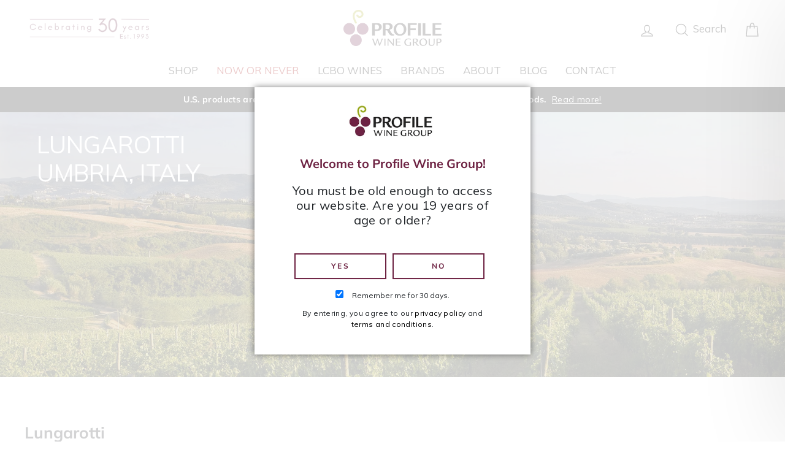

--- FILE ---
content_type: text/html; charset=utf-8
request_url: https://profilewinegroup.com/pages/lungarotti
body_size: 25319
content:
<!doctype html>
<html class="no-js" lang="en">
  <head>
    <meta charset="utf-8">
    <meta http-equiv="X-UA-Compatible" content="IE=edge,chrome=1">
    <meta name="viewport" content="width=device-width,initial-scale=1">
    <meta name="theme-color" content="#111111">
    <link rel="canonical" href="https://profilewinegroup.com/pages/lungarotti">
    <meta name="format-detection" content="telephone=no"><link
        rel="shortcut icon"
        href="//profilewinegroup.com/cdn/shop/files/favicon.png?v=1613680187&width=32"
        type="image/png"
      ><title>Lungarotti
&ndash; Profile Wine Group
</title>

<meta name="description" content="Lungarotti The origins As far back as two centuries ago the Lungarotti family, local landowners, was producing wine and olive oil in the Mid-Tiber River valley. Over the years this activity grew and became consolidated, bringing us to the early 1900’s when the father and uncle of Giorgio Lungarotti were already renowne"><meta property="og:site_name" content="Profile Wine Group">
  <meta property="og:url" content="https://profilewinegroup.com/pages/lungarotti">
  <meta property="og:title" content="Lungarotti">
  <meta property="og:type" content="website">
  <meta property="og:description" content="Lungarotti The origins As far back as two centuries ago the Lungarotti family, local landowners, was producing wine and olive oil in the Mid-Tiber River valley. Over the years this activity grew and became consolidated, bringing us to the early 1900’s when the father and uncle of Giorgio Lungarotti were already renowne">
  
  <meta name="twitter:site" content="@ProfileWineGrp">
  <meta name="twitter:card" content="summary_large_image">
  <meta name="twitter:title" content="Lungarotti">
  <meta name="twitter:description" content="Lungarotti The origins As far back as two centuries ago the Lungarotti family, local landowners, was producing wine and olive oil in the Mid-Tiber River valley. Over the years this activity grew and became consolidated, bringing us to the early 1900’s when the father and uncle of Giorgio Lungarotti were already renowne">

    <style data-shopify>
  @font-face {
  font-family: Muli;
  font-weight: 400;
  font-style: normal;
  src: url("//profilewinegroup.com/cdn/fonts/muli/muli_n4.e949947cfff05efcc994b2e2db40359a04fa9a92.woff2") format("woff2"),
       url("//profilewinegroup.com/cdn/fonts/muli/muli_n4.35355e4a0c27c9bc94d9af3f9bcb586d8229277a.woff") format("woff");
}

  @font-face {
  font-family: Muli;
  font-weight: 400;
  font-style: normal;
  src: url("//profilewinegroup.com/cdn/fonts/muli/muli_n4.e949947cfff05efcc994b2e2db40359a04fa9a92.woff2") format("woff2"),
       url("//profilewinegroup.com/cdn/fonts/muli/muli_n4.35355e4a0c27c9bc94d9af3f9bcb586d8229277a.woff") format("woff");
}


  @font-face {
  font-family: Muli;
  font-weight: 700;
  font-style: normal;
  src: url("//profilewinegroup.com/cdn/fonts/muli/muli_n7.c8c44d0404947d89610714223e630c4cbe005587.woff2") format("woff2"),
       url("//profilewinegroup.com/cdn/fonts/muli/muli_n7.4cbcffea6175d46b4d67e9408244a5b38c2ac568.woff") format("woff");
}

  @font-face {
  font-family: Muli;
  font-weight: 400;
  font-style: italic;
  src: url("//profilewinegroup.com/cdn/fonts/muli/muli_i4.c0a1ea800bab5884ab82e4eb25a6bd25121bd08c.woff2") format("woff2"),
       url("//profilewinegroup.com/cdn/fonts/muli/muli_i4.a6c39b1b31d876de7f99b3646461aa87120de6ed.woff") format("woff");
}

  @font-face {
  font-family: Muli;
  font-weight: 700;
  font-style: italic;
  src: url("//profilewinegroup.com/cdn/fonts/muli/muli_i7.34eedbf231efa20bd065d55f6f71485730632c7b.woff2") format("woff2"),
       url("//profilewinegroup.com/cdn/fonts/muli/muli_i7.2b4df846821493e68344d0b0212997d071bf38b7.woff") format("woff");
}

</style>


    <link href="//profilewinegroup.com/cdn/shop/t/240/assets/theme.scss.css?v=124299181468752791721733758221" rel="stylesheet" type="text/css" media="all" />

    <script>
  (function(w, d, s, l, i) {
    w[l] = w[l] || [];
    w[l].push({'gtm.start': new Date().getTime(), event: 'gtm.js'});
    var f = d.getElementsByTagName(s)[0],
      j = d.createElement(s),
      dl = l != 'dataLayer'
        ? '&l=' + l
        : '';
    j.async = true;
    j.src = 'https://www.googletagmanager.com/gtm.js?id=' + i + dl;
    f.parentNode.insertBefore(j, f);
  })(window, document, 'script', 'dataLayer', 'GTM-TBT95GB');
</script>

    
<script>
  const urlParams = new URLSearchParams(window.location.search);
  const checkout = urlParams.get('checkout');

  if (checkout !== null) {
    window.location.href = `/cart/${checkout}:1`;
  }
</script>

    <script>
  document.documentElement.className = document.documentElement.className.replace('no-js', 'js');

  window.theme = window.theme || {};
  theme.strings = {
    addToCart: "Add to cart",
    soldOut: "Sold Out",
    unavailable: "Unavailable",
    stockLabel: "[count] in stock",
    savePrice: "Save [saved_amount]",
    cartEmpty: "Your cart is currently empty.",
    cartTermsConfirmation: "You must agree with the terms and conditions of sales to check out"
  };
  theme.settings = {
    dynamicVariantsEnable: true,
    dynamicVariantType: "button",
    cartType: "drawer",
    upsell: false,
    currenciesEnabled: false,
    moneyFormat: "${{amount}}",
    saveType: "dollar",
    recentlyViewedEnabled: false,
    quickView: false,
    themeVersion: "2.1.2"
  };</script>

    <script src='https://cdnjs.cloudflare.com/ajax/libs/jquery/3.3.1/jquery.min.js'></script>
<script src="//profilewinegroup.com/cdn/shop/t/240/assets/vendor-scripts-v2.js" defer="defer"></script>

    

    <script>window.performance && window.performance.mark && window.performance.mark('shopify.content_for_header.start');</script><meta id="shopify-digital-wallet" name="shopify-digital-wallet" content="/25183584335/digital_wallets/dialog">
<meta name="shopify-checkout-api-token" content="6558998222e3bcd51f510000ca757504">
<script async="async" src="/checkouts/internal/preloads.js?locale=en-CA"></script>
<link rel="preconnect" href="https://shop.app" crossorigin="anonymous">
<script async="async" src="https://shop.app/checkouts/internal/preloads.js?locale=en-CA&shop_id=25183584335" crossorigin="anonymous"></script>
<script id="apple-pay-shop-capabilities" type="application/json">{"shopId":25183584335,"countryCode":"CA","currencyCode":"CAD","merchantCapabilities":["supports3DS"],"merchantId":"gid:\/\/shopify\/Shop\/25183584335","merchantName":"Profile Wine Group","requiredBillingContactFields":["postalAddress","email","phone"],"requiredShippingContactFields":["postalAddress","email","phone"],"shippingType":"shipping","supportedNetworks":["visa","masterCard","amex","discover","interac","jcb"],"total":{"type":"pending","label":"Profile Wine Group","amount":"1.00"},"shopifyPaymentsEnabled":true,"supportsSubscriptions":true}</script>
<script id="shopify-features" type="application/json">{"accessToken":"6558998222e3bcd51f510000ca757504","betas":["rich-media-storefront-analytics"],"domain":"profilewinegroup.com","predictiveSearch":true,"shopId":25183584335,"locale":"en"}</script>
<script>var Shopify = Shopify || {};
Shopify.shop = "profile-wine-group.myshopify.com";
Shopify.locale = "en";
Shopify.currency = {"active":"CAD","rate":"1.0"};
Shopify.country = "CA";
Shopify.theme = {"name":"PRODUCTION","id":146900943103,"schema_name":"Impulse","schema_version":"8.3.0","theme_store_id":null,"role":"main"};
Shopify.theme.handle = "null";
Shopify.theme.style = {"id":null,"handle":null};
Shopify.cdnHost = "profilewinegroup.com/cdn";
Shopify.routes = Shopify.routes || {};
Shopify.routes.root = "/";</script>
<script type="module">!function(o){(o.Shopify=o.Shopify||{}).modules=!0}(window);</script>
<script>!function(o){function n(){var o=[];function n(){o.push(Array.prototype.slice.apply(arguments))}return n.q=o,n}var t=o.Shopify=o.Shopify||{};t.loadFeatures=n(),t.autoloadFeatures=n()}(window);</script>
<script>
  window.ShopifyPay = window.ShopifyPay || {};
  window.ShopifyPay.apiHost = "shop.app\/pay";
  window.ShopifyPay.redirectState = null;
</script>
<script id="shop-js-analytics" type="application/json">{"pageType":"page"}</script>
<script defer="defer" async type="module" src="//profilewinegroup.com/cdn/shopifycloud/shop-js/modules/v2/client.init-shop-cart-sync_BdyHc3Nr.en.esm.js"></script>
<script defer="defer" async type="module" src="//profilewinegroup.com/cdn/shopifycloud/shop-js/modules/v2/chunk.common_Daul8nwZ.esm.js"></script>
<script type="module">
  await import("//profilewinegroup.com/cdn/shopifycloud/shop-js/modules/v2/client.init-shop-cart-sync_BdyHc3Nr.en.esm.js");
await import("//profilewinegroup.com/cdn/shopifycloud/shop-js/modules/v2/chunk.common_Daul8nwZ.esm.js");

  window.Shopify.SignInWithShop?.initShopCartSync?.({"fedCMEnabled":true,"windoidEnabled":true});

</script>
<script>
  window.Shopify = window.Shopify || {};
  if (!window.Shopify.featureAssets) window.Shopify.featureAssets = {};
  window.Shopify.featureAssets['shop-js'] = {"shop-cart-sync":["modules/v2/client.shop-cart-sync_QYOiDySF.en.esm.js","modules/v2/chunk.common_Daul8nwZ.esm.js"],"init-fed-cm":["modules/v2/client.init-fed-cm_DchLp9rc.en.esm.js","modules/v2/chunk.common_Daul8nwZ.esm.js"],"shop-button":["modules/v2/client.shop-button_OV7bAJc5.en.esm.js","modules/v2/chunk.common_Daul8nwZ.esm.js"],"init-windoid":["modules/v2/client.init-windoid_DwxFKQ8e.en.esm.js","modules/v2/chunk.common_Daul8nwZ.esm.js"],"shop-cash-offers":["modules/v2/client.shop-cash-offers_DWtL6Bq3.en.esm.js","modules/v2/chunk.common_Daul8nwZ.esm.js","modules/v2/chunk.modal_CQq8HTM6.esm.js"],"shop-toast-manager":["modules/v2/client.shop-toast-manager_CX9r1SjA.en.esm.js","modules/v2/chunk.common_Daul8nwZ.esm.js"],"init-shop-email-lookup-coordinator":["modules/v2/client.init-shop-email-lookup-coordinator_UhKnw74l.en.esm.js","modules/v2/chunk.common_Daul8nwZ.esm.js"],"pay-button":["modules/v2/client.pay-button_DzxNnLDY.en.esm.js","modules/v2/chunk.common_Daul8nwZ.esm.js"],"avatar":["modules/v2/client.avatar_BTnouDA3.en.esm.js"],"init-shop-cart-sync":["modules/v2/client.init-shop-cart-sync_BdyHc3Nr.en.esm.js","modules/v2/chunk.common_Daul8nwZ.esm.js"],"shop-login-button":["modules/v2/client.shop-login-button_D8B466_1.en.esm.js","modules/v2/chunk.common_Daul8nwZ.esm.js","modules/v2/chunk.modal_CQq8HTM6.esm.js"],"init-customer-accounts-sign-up":["modules/v2/client.init-customer-accounts-sign-up_C8fpPm4i.en.esm.js","modules/v2/client.shop-login-button_D8B466_1.en.esm.js","modules/v2/chunk.common_Daul8nwZ.esm.js","modules/v2/chunk.modal_CQq8HTM6.esm.js"],"init-shop-for-new-customer-accounts":["modules/v2/client.init-shop-for-new-customer-accounts_CVTO0Ztu.en.esm.js","modules/v2/client.shop-login-button_D8B466_1.en.esm.js","modules/v2/chunk.common_Daul8nwZ.esm.js","modules/v2/chunk.modal_CQq8HTM6.esm.js"],"init-customer-accounts":["modules/v2/client.init-customer-accounts_dRgKMfrE.en.esm.js","modules/v2/client.shop-login-button_D8B466_1.en.esm.js","modules/v2/chunk.common_Daul8nwZ.esm.js","modules/v2/chunk.modal_CQq8HTM6.esm.js"],"shop-follow-button":["modules/v2/client.shop-follow-button_CkZpjEct.en.esm.js","modules/v2/chunk.common_Daul8nwZ.esm.js","modules/v2/chunk.modal_CQq8HTM6.esm.js"],"lead-capture":["modules/v2/client.lead-capture_BntHBhfp.en.esm.js","modules/v2/chunk.common_Daul8nwZ.esm.js","modules/v2/chunk.modal_CQq8HTM6.esm.js"],"checkout-modal":["modules/v2/client.checkout-modal_CfxcYbTm.en.esm.js","modules/v2/chunk.common_Daul8nwZ.esm.js","modules/v2/chunk.modal_CQq8HTM6.esm.js"],"shop-login":["modules/v2/client.shop-login_Da4GZ2H6.en.esm.js","modules/v2/chunk.common_Daul8nwZ.esm.js","modules/v2/chunk.modal_CQq8HTM6.esm.js"],"payment-terms":["modules/v2/client.payment-terms_MV4M3zvL.en.esm.js","modules/v2/chunk.common_Daul8nwZ.esm.js","modules/v2/chunk.modal_CQq8HTM6.esm.js"]};
</script>
<script>(function() {
  var isLoaded = false;
  function asyncLoad() {
    if (isLoaded) return;
    isLoaded = true;
    var urls = ["https:\/\/static.klaviyo.com\/onsite\/js\/klaviyo.js?company_id=KA5Kmv\u0026shop=profile-wine-group.myshopify.com","https:\/\/static.klaviyo.com\/onsite\/js\/klaviyo.js?company_id=KA5Kmv\u0026shop=profile-wine-group.myshopify.com","https:\/\/static.rechargecdn.com\/static\/js\/recharge.js?shop=profile-wine-group.myshopify.com","https:\/\/static.klaviyo.com\/onsite\/js\/klaviyo.js?company_id=W2VgRV\u0026shop=profile-wine-group.myshopify.com","https:\/\/call.chatra.io\/shopify?chatraId=Bwqv8gvhqMdgtbGcJ\u0026shop=profile-wine-group.myshopify.com","\/\/backinstock.useamp.com\/widget\/27447_1767155424.js?category=bis\u0026v=6\u0026shop=profile-wine-group.myshopify.com"];
    for (var i = 0; i < urls.length; i++) {
      var s = document.createElement('script');
      s.type = 'text/javascript';
      s.async = true;
      s.src = urls[i];
      var x = document.getElementsByTagName('script')[0];
      x.parentNode.insertBefore(s, x);
    }
  };
  if(window.attachEvent) {
    window.attachEvent('onload', asyncLoad);
  } else {
    window.addEventListener('load', asyncLoad, false);
  }
})();</script>
<script id="__st">var __st={"a":25183584335,"offset":-18000,"reqid":"5bb07563-cd59-40b9-821d-b21cec8b74dc-1769001085","pageurl":"profilewinegroup.com\/pages\/lungarotti","s":"pages-47161540687","u":"4a881dd52bf4","p":"page","rtyp":"page","rid":47161540687};</script>
<script>window.ShopifyPaypalV4VisibilityTracking = true;</script>
<script id="captcha-bootstrap">!function(){'use strict';const t='contact',e='account',n='new_comment',o=[[t,t],['blogs',n],['comments',n],[t,'customer']],c=[[e,'customer_login'],[e,'guest_login'],[e,'recover_customer_password'],[e,'create_customer']],r=t=>t.map((([t,e])=>`form[action*='/${t}']:not([data-nocaptcha='true']) input[name='form_type'][value='${e}']`)).join(','),a=t=>()=>t?[...document.querySelectorAll(t)].map((t=>t.form)):[];function s(){const t=[...o],e=r(t);return a(e)}const i='password',u='form_key',d=['recaptcha-v3-token','g-recaptcha-response','h-captcha-response',i],f=()=>{try{return window.sessionStorage}catch{return}},m='__shopify_v',_=t=>t.elements[u];function p(t,e,n=!1){try{const o=window.sessionStorage,c=JSON.parse(o.getItem(e)),{data:r}=function(t){const{data:e,action:n}=t;return t[m]||n?{data:e,action:n}:{data:t,action:n}}(c);for(const[e,n]of Object.entries(r))t.elements[e]&&(t.elements[e].value=n);n&&o.removeItem(e)}catch(o){console.error('form repopulation failed',{error:o})}}const l='form_type',E='cptcha';function T(t){t.dataset[E]=!0}const w=window,h=w.document,L='Shopify',v='ce_forms',y='captcha';let A=!1;((t,e)=>{const n=(g='f06e6c50-85a8-45c8-87d0-21a2b65856fe',I='https://cdn.shopify.com/shopifycloud/storefront-forms-hcaptcha/ce_storefront_forms_captcha_hcaptcha.v1.5.2.iife.js',D={infoText:'Protected by hCaptcha',privacyText:'Privacy',termsText:'Terms'},(t,e,n)=>{const o=w[L][v],c=o.bindForm;if(c)return c(t,g,e,D).then(n);var r;o.q.push([[t,g,e,D],n]),r=I,A||(h.body.append(Object.assign(h.createElement('script'),{id:'captcha-provider',async:!0,src:r})),A=!0)});var g,I,D;w[L]=w[L]||{},w[L][v]=w[L][v]||{},w[L][v].q=[],w[L][y]=w[L][y]||{},w[L][y].protect=function(t,e){n(t,void 0,e),T(t)},Object.freeze(w[L][y]),function(t,e,n,w,h,L){const[v,y,A,g]=function(t,e,n){const i=e?o:[],u=t?c:[],d=[...i,...u],f=r(d),m=r(i),_=r(d.filter((([t,e])=>n.includes(e))));return[a(f),a(m),a(_),s()]}(w,h,L),I=t=>{const e=t.target;return e instanceof HTMLFormElement?e:e&&e.form},D=t=>v().includes(t);t.addEventListener('submit',(t=>{const e=I(t);if(!e)return;const n=D(e)&&!e.dataset.hcaptchaBound&&!e.dataset.recaptchaBound,o=_(e),c=g().includes(e)&&(!o||!o.value);(n||c)&&t.preventDefault(),c&&!n&&(function(t){try{if(!f())return;!function(t){const e=f();if(!e)return;const n=_(t);if(!n)return;const o=n.value;o&&e.removeItem(o)}(t);const e=Array.from(Array(32),(()=>Math.random().toString(36)[2])).join('');!function(t,e){_(t)||t.append(Object.assign(document.createElement('input'),{type:'hidden',name:u})),t.elements[u].value=e}(t,e),function(t,e){const n=f();if(!n)return;const o=[...t.querySelectorAll(`input[type='${i}']`)].map((({name:t})=>t)),c=[...d,...o],r={};for(const[a,s]of new FormData(t).entries())c.includes(a)||(r[a]=s);n.setItem(e,JSON.stringify({[m]:1,action:t.action,data:r}))}(t,e)}catch(e){console.error('failed to persist form',e)}}(e),e.submit())}));const S=(t,e)=>{t&&!t.dataset[E]&&(n(t,e.some((e=>e===t))),T(t))};for(const o of['focusin','change'])t.addEventListener(o,(t=>{const e=I(t);D(e)&&S(e,y())}));const B=e.get('form_key'),M=e.get(l),P=B&&M;t.addEventListener('DOMContentLoaded',(()=>{const t=y();if(P)for(const e of t)e.elements[l].value===M&&p(e,B);[...new Set([...A(),...v().filter((t=>'true'===t.dataset.shopifyCaptcha))])].forEach((e=>S(e,t)))}))}(h,new URLSearchParams(w.location.search),n,t,e,['guest_login'])})(!0,!0)}();</script>
<script integrity="sha256-4kQ18oKyAcykRKYeNunJcIwy7WH5gtpwJnB7kiuLZ1E=" data-source-attribution="shopify.loadfeatures" defer="defer" src="//profilewinegroup.com/cdn/shopifycloud/storefront/assets/storefront/load_feature-a0a9edcb.js" crossorigin="anonymous"></script>
<script crossorigin="anonymous" defer="defer" src="//profilewinegroup.com/cdn/shopifycloud/storefront/assets/shopify_pay/storefront-65b4c6d7.js?v=20250812"></script>
<script data-source-attribution="shopify.dynamic_checkout.dynamic.init">var Shopify=Shopify||{};Shopify.PaymentButton=Shopify.PaymentButton||{isStorefrontPortableWallets:!0,init:function(){window.Shopify.PaymentButton.init=function(){};var t=document.createElement("script");t.src="https://profilewinegroup.com/cdn/shopifycloud/portable-wallets/latest/portable-wallets.en.js",t.type="module",document.head.appendChild(t)}};
</script>
<script data-source-attribution="shopify.dynamic_checkout.buyer_consent">
  function portableWalletsHideBuyerConsent(e){var t=document.getElementById("shopify-buyer-consent"),n=document.getElementById("shopify-subscription-policy-button");t&&n&&(t.classList.add("hidden"),t.setAttribute("aria-hidden","true"),n.removeEventListener("click",e))}function portableWalletsShowBuyerConsent(e){var t=document.getElementById("shopify-buyer-consent"),n=document.getElementById("shopify-subscription-policy-button");t&&n&&(t.classList.remove("hidden"),t.removeAttribute("aria-hidden"),n.addEventListener("click",e))}window.Shopify?.PaymentButton&&(window.Shopify.PaymentButton.hideBuyerConsent=portableWalletsHideBuyerConsent,window.Shopify.PaymentButton.showBuyerConsent=portableWalletsShowBuyerConsent);
</script>
<script data-source-attribution="shopify.dynamic_checkout.cart.bootstrap">document.addEventListener("DOMContentLoaded",(function(){function t(){return document.querySelector("shopify-accelerated-checkout-cart, shopify-accelerated-checkout")}if(t())Shopify.PaymentButton.init();else{new MutationObserver((function(e,n){t()&&(Shopify.PaymentButton.init(),n.disconnect())})).observe(document.body,{childList:!0,subtree:!0})}}));
</script>
<link id="shopify-accelerated-checkout-styles" rel="stylesheet" media="screen" href="https://profilewinegroup.com/cdn/shopifycloud/portable-wallets/latest/accelerated-checkout-backwards-compat.css" crossorigin="anonymous">
<style id="shopify-accelerated-checkout-cart">
        #shopify-buyer-consent {
  margin-top: 1em;
  display: inline-block;
  width: 100%;
}

#shopify-buyer-consent.hidden {
  display: none;
}

#shopify-subscription-policy-button {
  background: none;
  border: none;
  padding: 0;
  text-decoration: underline;
  font-size: inherit;
  cursor: pointer;
}

#shopify-subscription-policy-button::before {
  box-shadow: none;
}

      </style>

<script>window.performance && window.performance.mark && window.performance.mark('shopify.content_for_header.end');</script>

    <link rel="stylesheet" href="https://www.w3schools.com/w3css/4/w3.css">

    

    <script src="//profilewinegroup.com/cdn/shop/t/240/assets/theme.js?v=167944380162707170071749481401" defer="defer"></script><link href="//profilewinegroup.com/cdn/shop/t/240/assets/styles.css?v=69901577331035955491748958619" rel="stylesheet" type="text/css" media="all" />
  <meta property="og:image" content="https://cdn.shopify.com/s/files/1/0251/8358/4335/files/profinewinegrouplogo.png?height=628&pad_color=fff&v=1613680188&width=1200" />
<meta property="og:image:secure_url" content="https://cdn.shopify.com/s/files/1/0251/8358/4335/files/profinewinegrouplogo.png?height=628&pad_color=fff&v=1613680188&width=1200" />
<meta property="og:image:width" content="1200" />
<meta property="og:image:height" content="628" />
<link href="https://monorail-edge.shopifysvc.com" rel="dns-prefetch">
<script>(function(){if ("sendBeacon" in navigator && "performance" in window) {try {var session_token_from_headers = performance.getEntriesByType('navigation')[0].serverTiming.find(x => x.name == '_s').description;} catch {var session_token_from_headers = undefined;}var session_cookie_matches = document.cookie.match(/_shopify_s=([^;]*)/);var session_token_from_cookie = session_cookie_matches && session_cookie_matches.length === 2 ? session_cookie_matches[1] : "";var session_token = session_token_from_headers || session_token_from_cookie || "";function handle_abandonment_event(e) {var entries = performance.getEntries().filter(function(entry) {return /monorail-edge.shopifysvc.com/.test(entry.name);});if (!window.abandonment_tracked && entries.length === 0) {window.abandonment_tracked = true;var currentMs = Date.now();var navigation_start = performance.timing.navigationStart;var payload = {shop_id: 25183584335,url: window.location.href,navigation_start,duration: currentMs - navigation_start,session_token,page_type: "page"};window.navigator.sendBeacon("https://monorail-edge.shopifysvc.com/v1/produce", JSON.stringify({schema_id: "online_store_buyer_site_abandonment/1.1",payload: payload,metadata: {event_created_at_ms: currentMs,event_sent_at_ms: currentMs}}));}}window.addEventListener('pagehide', handle_abandonment_event);}}());</script>
<script id="web-pixels-manager-setup">(function e(e,d,r,n,o){if(void 0===o&&(o={}),!Boolean(null===(a=null===(i=window.Shopify)||void 0===i?void 0:i.analytics)||void 0===a?void 0:a.replayQueue)){var i,a;window.Shopify=window.Shopify||{};var t=window.Shopify;t.analytics=t.analytics||{};var s=t.analytics;s.replayQueue=[],s.publish=function(e,d,r){return s.replayQueue.push([e,d,r]),!0};try{self.performance.mark("wpm:start")}catch(e){}var l=function(){var e={modern:/Edge?\/(1{2}[4-9]|1[2-9]\d|[2-9]\d{2}|\d{4,})\.\d+(\.\d+|)|Firefox\/(1{2}[4-9]|1[2-9]\d|[2-9]\d{2}|\d{4,})\.\d+(\.\d+|)|Chrom(ium|e)\/(9{2}|\d{3,})\.\d+(\.\d+|)|(Maci|X1{2}).+ Version\/(15\.\d+|(1[6-9]|[2-9]\d|\d{3,})\.\d+)([,.]\d+|)( \(\w+\)|)( Mobile\/\w+|) Safari\/|Chrome.+OPR\/(9{2}|\d{3,})\.\d+\.\d+|(CPU[ +]OS|iPhone[ +]OS|CPU[ +]iPhone|CPU IPhone OS|CPU iPad OS)[ +]+(15[._]\d+|(1[6-9]|[2-9]\d|\d{3,})[._]\d+)([._]\d+|)|Android:?[ /-](13[3-9]|1[4-9]\d|[2-9]\d{2}|\d{4,})(\.\d+|)(\.\d+|)|Android.+Firefox\/(13[5-9]|1[4-9]\d|[2-9]\d{2}|\d{4,})\.\d+(\.\d+|)|Android.+Chrom(ium|e)\/(13[3-9]|1[4-9]\d|[2-9]\d{2}|\d{4,})\.\d+(\.\d+|)|SamsungBrowser\/([2-9]\d|\d{3,})\.\d+/,legacy:/Edge?\/(1[6-9]|[2-9]\d|\d{3,})\.\d+(\.\d+|)|Firefox\/(5[4-9]|[6-9]\d|\d{3,})\.\d+(\.\d+|)|Chrom(ium|e)\/(5[1-9]|[6-9]\d|\d{3,})\.\d+(\.\d+|)([\d.]+$|.*Safari\/(?![\d.]+ Edge\/[\d.]+$))|(Maci|X1{2}).+ Version\/(10\.\d+|(1[1-9]|[2-9]\d|\d{3,})\.\d+)([,.]\d+|)( \(\w+\)|)( Mobile\/\w+|) Safari\/|Chrome.+OPR\/(3[89]|[4-9]\d|\d{3,})\.\d+\.\d+|(CPU[ +]OS|iPhone[ +]OS|CPU[ +]iPhone|CPU IPhone OS|CPU iPad OS)[ +]+(10[._]\d+|(1[1-9]|[2-9]\d|\d{3,})[._]\d+)([._]\d+|)|Android:?[ /-](13[3-9]|1[4-9]\d|[2-9]\d{2}|\d{4,})(\.\d+|)(\.\d+|)|Mobile Safari.+OPR\/([89]\d|\d{3,})\.\d+\.\d+|Android.+Firefox\/(13[5-9]|1[4-9]\d|[2-9]\d{2}|\d{4,})\.\d+(\.\d+|)|Android.+Chrom(ium|e)\/(13[3-9]|1[4-9]\d|[2-9]\d{2}|\d{4,})\.\d+(\.\d+|)|Android.+(UC? ?Browser|UCWEB|U3)[ /]?(15\.([5-9]|\d{2,})|(1[6-9]|[2-9]\d|\d{3,})\.\d+)\.\d+|SamsungBrowser\/(5\.\d+|([6-9]|\d{2,})\.\d+)|Android.+MQ{2}Browser\/(14(\.(9|\d{2,})|)|(1[5-9]|[2-9]\d|\d{3,})(\.\d+|))(\.\d+|)|K[Aa][Ii]OS\/(3\.\d+|([4-9]|\d{2,})\.\d+)(\.\d+|)/},d=e.modern,r=e.legacy,n=navigator.userAgent;return n.match(d)?"modern":n.match(r)?"legacy":"unknown"}(),u="modern"===l?"modern":"legacy",c=(null!=n?n:{modern:"",legacy:""})[u],f=function(e){return[e.baseUrl,"/wpm","/b",e.hashVersion,"modern"===e.buildTarget?"m":"l",".js"].join("")}({baseUrl:d,hashVersion:r,buildTarget:u}),m=function(e){var d=e.version,r=e.bundleTarget,n=e.surface,o=e.pageUrl,i=e.monorailEndpoint;return{emit:function(e){var a=e.status,t=e.errorMsg,s=(new Date).getTime(),l=JSON.stringify({metadata:{event_sent_at_ms:s},events:[{schema_id:"web_pixels_manager_load/3.1",payload:{version:d,bundle_target:r,page_url:o,status:a,surface:n,error_msg:t},metadata:{event_created_at_ms:s}}]});if(!i)return console&&console.warn&&console.warn("[Web Pixels Manager] No Monorail endpoint provided, skipping logging."),!1;try{return self.navigator.sendBeacon.bind(self.navigator)(i,l)}catch(e){}var u=new XMLHttpRequest;try{return u.open("POST",i,!0),u.setRequestHeader("Content-Type","text/plain"),u.send(l),!0}catch(e){return console&&console.warn&&console.warn("[Web Pixels Manager] Got an unhandled error while logging to Monorail."),!1}}}}({version:r,bundleTarget:l,surface:e.surface,pageUrl:self.location.href,monorailEndpoint:e.monorailEndpoint});try{o.browserTarget=l,function(e){var d=e.src,r=e.async,n=void 0===r||r,o=e.onload,i=e.onerror,a=e.sri,t=e.scriptDataAttributes,s=void 0===t?{}:t,l=document.createElement("script"),u=document.querySelector("head"),c=document.querySelector("body");if(l.async=n,l.src=d,a&&(l.integrity=a,l.crossOrigin="anonymous"),s)for(var f in s)if(Object.prototype.hasOwnProperty.call(s,f))try{l.dataset[f]=s[f]}catch(e){}if(o&&l.addEventListener("load",o),i&&l.addEventListener("error",i),u)u.appendChild(l);else{if(!c)throw new Error("Did not find a head or body element to append the script");c.appendChild(l)}}({src:f,async:!0,onload:function(){if(!function(){var e,d;return Boolean(null===(d=null===(e=window.Shopify)||void 0===e?void 0:e.analytics)||void 0===d?void 0:d.initialized)}()){var d=window.webPixelsManager.init(e)||void 0;if(d){var r=window.Shopify.analytics;r.replayQueue.forEach((function(e){var r=e[0],n=e[1],o=e[2];d.publishCustomEvent(r,n,o)})),r.replayQueue=[],r.publish=d.publishCustomEvent,r.visitor=d.visitor,r.initialized=!0}}},onerror:function(){return m.emit({status:"failed",errorMsg:"".concat(f," has failed to load")})},sri:function(e){var d=/^sha384-[A-Za-z0-9+/=]+$/;return"string"==typeof e&&d.test(e)}(c)?c:"",scriptDataAttributes:o}),m.emit({status:"loading"})}catch(e){m.emit({status:"failed",errorMsg:(null==e?void 0:e.message)||"Unknown error"})}}})({shopId: 25183584335,storefrontBaseUrl: "https://profilewinegroup.com",extensionsBaseUrl: "https://extensions.shopifycdn.com/cdn/shopifycloud/web-pixels-manager",monorailEndpoint: "https://monorail-edge.shopifysvc.com/unstable/produce_batch",surface: "storefront-renderer",enabledBetaFlags: ["2dca8a86"],webPixelsConfigList: [{"id":"1790869759","configuration":"{\"accountID\":\"KA5Kmv\",\"webPixelConfig\":\"eyJlbmFibGVBZGRlZFRvQ2FydEV2ZW50cyI6IHRydWV9\"}","eventPayloadVersion":"v1","runtimeContext":"STRICT","scriptVersion":"524f6c1ee37bacdca7657a665bdca589","type":"APP","apiClientId":123074,"privacyPurposes":["ANALYTICS","MARKETING"],"dataSharingAdjustments":{"protectedCustomerApprovalScopes":["read_customer_address","read_customer_email","read_customer_name","read_customer_personal_data","read_customer_phone"]}},{"id":"469336319","configuration":"{\"config\":\"{\\\"pixel_id\\\":\\\"G-YL5D3RER37\\\",\\\"gtag_events\\\":[{\\\"type\\\":\\\"purchase\\\",\\\"action_label\\\":\\\"G-YL5D3RER37\\\"},{\\\"type\\\":\\\"page_view\\\",\\\"action_label\\\":\\\"G-YL5D3RER37\\\"},{\\\"type\\\":\\\"view_item\\\",\\\"action_label\\\":\\\"G-YL5D3RER37\\\"},{\\\"type\\\":\\\"search\\\",\\\"action_label\\\":\\\"G-YL5D3RER37\\\"},{\\\"type\\\":\\\"add_to_cart\\\",\\\"action_label\\\":\\\"G-YL5D3RER37\\\"},{\\\"type\\\":\\\"begin_checkout\\\",\\\"action_label\\\":\\\"G-YL5D3RER37\\\"},{\\\"type\\\":\\\"add_payment_info\\\",\\\"action_label\\\":\\\"G-YL5D3RER37\\\"}],\\\"enable_monitoring_mode\\\":false}\"}","eventPayloadVersion":"v1","runtimeContext":"OPEN","scriptVersion":"b2a88bafab3e21179ed38636efcd8a93","type":"APP","apiClientId":1780363,"privacyPurposes":[],"dataSharingAdjustments":{"protectedCustomerApprovalScopes":["read_customer_address","read_customer_email","read_customer_name","read_customer_personal_data","read_customer_phone"]}},{"id":"shopify-app-pixel","configuration":"{}","eventPayloadVersion":"v1","runtimeContext":"STRICT","scriptVersion":"0450","apiClientId":"shopify-pixel","type":"APP","privacyPurposes":["ANALYTICS","MARKETING"]},{"id":"shopify-custom-pixel","eventPayloadVersion":"v1","runtimeContext":"LAX","scriptVersion":"0450","apiClientId":"shopify-pixel","type":"CUSTOM","privacyPurposes":["ANALYTICS","MARKETING"]}],isMerchantRequest: false,initData: {"shop":{"name":"Profile Wine Group","paymentSettings":{"currencyCode":"CAD"},"myshopifyDomain":"profile-wine-group.myshopify.com","countryCode":"CA","storefrontUrl":"https:\/\/profilewinegroup.com"},"customer":null,"cart":null,"checkout":null,"productVariants":[],"purchasingCompany":null},},"https://profilewinegroup.com/cdn","fcfee988w5aeb613cpc8e4bc33m6693e112",{"modern":"","legacy":""},{"shopId":"25183584335","storefrontBaseUrl":"https:\/\/profilewinegroup.com","extensionBaseUrl":"https:\/\/extensions.shopifycdn.com\/cdn\/shopifycloud\/web-pixels-manager","surface":"storefront-renderer","enabledBetaFlags":"[\"2dca8a86\"]","isMerchantRequest":"false","hashVersion":"fcfee988w5aeb613cpc8e4bc33m6693e112","publish":"custom","events":"[[\"page_viewed\",{}]]"});</script><script>
  window.ShopifyAnalytics = window.ShopifyAnalytics || {};
  window.ShopifyAnalytics.meta = window.ShopifyAnalytics.meta || {};
  window.ShopifyAnalytics.meta.currency = 'CAD';
  var meta = {"page":{"pageType":"page","resourceType":"page","resourceId":47161540687,"requestId":"5bb07563-cd59-40b9-821d-b21cec8b74dc-1769001085"}};
  for (var attr in meta) {
    window.ShopifyAnalytics.meta[attr] = meta[attr];
  }
</script>
<script class="analytics">
  (function () {
    var customDocumentWrite = function(content) {
      var jquery = null;

      if (window.jQuery) {
        jquery = window.jQuery;
      } else if (window.Checkout && window.Checkout.$) {
        jquery = window.Checkout.$;
      }

      if (jquery) {
        jquery('body').append(content);
      }
    };

    var hasLoggedConversion = function(token) {
      if (token) {
        return document.cookie.indexOf('loggedConversion=' + token) !== -1;
      }
      return false;
    }

    var setCookieIfConversion = function(token) {
      if (token) {
        var twoMonthsFromNow = new Date(Date.now());
        twoMonthsFromNow.setMonth(twoMonthsFromNow.getMonth() + 2);

        document.cookie = 'loggedConversion=' + token + '; expires=' + twoMonthsFromNow;
      }
    }

    var trekkie = window.ShopifyAnalytics.lib = window.trekkie = window.trekkie || [];
    if (trekkie.integrations) {
      return;
    }
    trekkie.methods = [
      'identify',
      'page',
      'ready',
      'track',
      'trackForm',
      'trackLink'
    ];
    trekkie.factory = function(method) {
      return function() {
        var args = Array.prototype.slice.call(arguments);
        args.unshift(method);
        trekkie.push(args);
        return trekkie;
      };
    };
    for (var i = 0; i < trekkie.methods.length; i++) {
      var key = trekkie.methods[i];
      trekkie[key] = trekkie.factory(key);
    }
    trekkie.load = function(config) {
      trekkie.config = config || {};
      trekkie.config.initialDocumentCookie = document.cookie;
      var first = document.getElementsByTagName('script')[0];
      var script = document.createElement('script');
      script.type = 'text/javascript';
      script.onerror = function(e) {
        var scriptFallback = document.createElement('script');
        scriptFallback.type = 'text/javascript';
        scriptFallback.onerror = function(error) {
                var Monorail = {
      produce: function produce(monorailDomain, schemaId, payload) {
        var currentMs = new Date().getTime();
        var event = {
          schema_id: schemaId,
          payload: payload,
          metadata: {
            event_created_at_ms: currentMs,
            event_sent_at_ms: currentMs
          }
        };
        return Monorail.sendRequest("https://" + monorailDomain + "/v1/produce", JSON.stringify(event));
      },
      sendRequest: function sendRequest(endpointUrl, payload) {
        // Try the sendBeacon API
        if (window && window.navigator && typeof window.navigator.sendBeacon === 'function' && typeof window.Blob === 'function' && !Monorail.isIos12()) {
          var blobData = new window.Blob([payload], {
            type: 'text/plain'
          });

          if (window.navigator.sendBeacon(endpointUrl, blobData)) {
            return true;
          } // sendBeacon was not successful

        } // XHR beacon

        var xhr = new XMLHttpRequest();

        try {
          xhr.open('POST', endpointUrl);
          xhr.setRequestHeader('Content-Type', 'text/plain');
          xhr.send(payload);
        } catch (e) {
          console.log(e);
        }

        return false;
      },
      isIos12: function isIos12() {
        return window.navigator.userAgent.lastIndexOf('iPhone; CPU iPhone OS 12_') !== -1 || window.navigator.userAgent.lastIndexOf('iPad; CPU OS 12_') !== -1;
      }
    };
    Monorail.produce('monorail-edge.shopifysvc.com',
      'trekkie_storefront_load_errors/1.1',
      {shop_id: 25183584335,
      theme_id: 146900943103,
      app_name: "storefront",
      context_url: window.location.href,
      source_url: "//profilewinegroup.com/cdn/s/trekkie.storefront.cd680fe47e6c39ca5d5df5f0a32d569bc48c0f27.min.js"});

        };
        scriptFallback.async = true;
        scriptFallback.src = '//profilewinegroup.com/cdn/s/trekkie.storefront.cd680fe47e6c39ca5d5df5f0a32d569bc48c0f27.min.js';
        first.parentNode.insertBefore(scriptFallback, first);
      };
      script.async = true;
      script.src = '//profilewinegroup.com/cdn/s/trekkie.storefront.cd680fe47e6c39ca5d5df5f0a32d569bc48c0f27.min.js';
      first.parentNode.insertBefore(script, first);
    };
    trekkie.load(
      {"Trekkie":{"appName":"storefront","development":false,"defaultAttributes":{"shopId":25183584335,"isMerchantRequest":null,"themeId":146900943103,"themeCityHash":"16563781980957692671","contentLanguage":"en","currency":"CAD","eventMetadataId":"30ccd9a6-3085-4aa8-8026-7a077e8a00ed"},"isServerSideCookieWritingEnabled":true,"monorailRegion":"shop_domain","enabledBetaFlags":["65f19447"]},"Session Attribution":{},"S2S":{"facebookCapiEnabled":false,"source":"trekkie-storefront-renderer","apiClientId":580111}}
    );

    var loaded = false;
    trekkie.ready(function() {
      if (loaded) return;
      loaded = true;

      window.ShopifyAnalytics.lib = window.trekkie;

      var originalDocumentWrite = document.write;
      document.write = customDocumentWrite;
      try { window.ShopifyAnalytics.merchantGoogleAnalytics.call(this); } catch(error) {};
      document.write = originalDocumentWrite;

      window.ShopifyAnalytics.lib.page(null,{"pageType":"page","resourceType":"page","resourceId":47161540687,"requestId":"5bb07563-cd59-40b9-821d-b21cec8b74dc-1769001085","shopifyEmitted":true});

      var match = window.location.pathname.match(/checkouts\/(.+)\/(thank_you|post_purchase)/)
      var token = match? match[1]: undefined;
      if (!hasLoggedConversion(token)) {
        setCookieIfConversion(token);
        
      }
    });


        var eventsListenerScript = document.createElement('script');
        eventsListenerScript.async = true;
        eventsListenerScript.src = "//profilewinegroup.com/cdn/shopifycloud/storefront/assets/shop_events_listener-3da45d37.js";
        document.getElementsByTagName('head')[0].appendChild(eventsListenerScript);

})();</script>
<script
  defer
  src="https://profilewinegroup.com/cdn/shopifycloud/perf-kit/shopify-perf-kit-3.0.4.min.js"
  data-application="storefront-renderer"
  data-shop-id="25183584335"
  data-render-region="gcp-us-central1"
  data-page-type="page"
  data-theme-instance-id="146900943103"
  data-theme-name="Impulse"
  data-theme-version="8.3.0"
  data-monorail-region="shop_domain"
  data-resource-timing-sampling-rate="10"
  data-shs="true"
  data-shs-beacon="true"
  data-shs-export-with-fetch="true"
  data-shs-logs-sample-rate="1"
  data-shs-beacon-endpoint="https://profilewinegroup.com/api/collect"
></script>
</head>

  <body
    class="
      template-page
      
      template-title-brand-page
    "
    data-transitions="false"
    data-gate-entry=""
  >
    <noscript>
      <iframe
        src="https://www.googletagmanager.com/ns.html?id=GTM-TBT95GB"
        height="0"
        width="0"
        style="display:none;visibility:hidden"
      ></iframe>
    </noscript>

    <a class="in-page-link visually-hidden skip-link" href="#MainContent">
      Skip to content
    </a>

    <div id="PageContainer" class="page-container">
      <div class="transition-body">
        <div id="shopify-section-header" class="shopify-section">




<div id="NavDrawer" class="drawer drawer--left">
  <div class="drawer__fixed-header drawer__fixed-header--full">
    <div class="drawer__header drawer__header--full appear-animation appear-delay-1">
      <div class="h2 drawer__title">
        

      </div>
      <div class="drawer__close">
        <button type="button" class="drawer__close-button js-drawer-close">
          <svg aria-hidden="true" focusable="false" role="presentation" class="icon icon-close" viewBox="0 0 64 64"><path d="M19 17.61l27.12 27.13m0-27.12L19 44.74"/></svg>
          <span class="icon__fallback-text">Close menu</span>
        </button>
      </div>
    </div>
  </div>
  <div class="drawer__inner">

    <ul class="mobile-nav mobile-nav--heading-style" role="navigation" aria-label="Primary">
      


        <li class="mobile-nav__item appear-animation appear-delay-2">
          
            <div class="mobile-nav__has-sublist">
              
                <button type="button"
                  aria-controls="Linklist-1"
                  
                  class="mobile-nav__link--button mobile-nav__link--top-level collapsible-trigger collapsible--auto-height ">
                  <span class="mobile-nav__faux-link" >
                    SHOP
                  </span>
                  <div class="mobile-nav__toggle">
                    <span class="faux-button">
                      <span class="collapsible-trigger__icon collapsible-trigger__icon--open" role="presentation">
  <svg aria-hidden="true" focusable="false" role="presentation" class="icon icon--wide icon-chevron-down" viewBox="0 0 28 16"><path d="M1.57 1.59l12.76 12.77L27.1 1.59" stroke-width="2" stroke="#000" fill="none" fill-rule="evenodd"/></svg>
</span>

                    </span>
                  </div>
                </button>
              
            </div>
          

          
            <div id="Linklist-1"
              class="mobile-nav__sublist collapsible-content collapsible-content--all "
              aria-labelledby="Label-1"
              >
              <div class="collapsible-content__inner">
                <ul class="mobile-nav__sublist">
                  


                    <li class="mobile-nav__item">
                      <div class="mobile-nav__child-item">
                        
                          <a href="/collections/all"
                            class="mobile-nav__link"
                            id="Sublabel-collections-all1"
                            >
                            Shop All
                          </a>
                        
                        
                          <button type="button"
                            aria-controls="Sublinklist-1-collections-all1"
                            class="collapsible-trigger ">
                            <span class="collapsible-trigger__icon collapsible-trigger__icon--circle collapsible-trigger__icon--open" role="presentation">
  <svg aria-hidden="true" focusable="false" role="presentation" class="icon icon--wide icon-chevron-down" viewBox="0 0 28 16"><path d="M1.57 1.59l12.76 12.77L27.1 1.59" stroke-width="2" stroke="#000" fill="none" fill-rule="evenodd"/></svg>
</span>

                          </button>
                        
                      </div>

                      
                        <div
                          id="Sublinklist-1-collections-all1"
                          aria-labelledby="Sublabel-collections-all1"
                          class="mobile-nav__sublist collapsible-content collapsible-content--all "
                          >
                          <div class="collapsible-content__inner">
                            <ul class="mobile-nav__grandchildlist">
                              
                                <li class="mobile-nav__item">
                                  <a href="/collections/wines-online" class="mobile-nav__link" >
                                    Wines Available Online
                                  </a>
                                </li>
                              
                                <li class="mobile-nav__item">
                                  <a href="/collections/lcbo-wines" class="mobile-nav__link" >
                                    LCBO Wines
                                  </a>
                                </li>
                              
                                <li class="mobile-nav__item">
                                  <a href="/collections/gifts" class="mobile-nav__link" >
                                    Gifts
                                  </a>
                                </li>
                              
                                <li class="mobile-nav__item">
                                  <a href="/collections/riedel" class="mobile-nav__link" >
                                    Riedel Glassware
                                  </a>
                                </li>
                              
                                <li class="mobile-nav__item">
                                  <a href="/products/profile-wine-group-digital-gift-card" class="mobile-nav__link" >
                                    Digital Gift Card
                                  </a>
                                </li>
                              
                                <li class="mobile-nav__item">
                                  <a href="/collections/accessories" class="mobile-nav__link" >
                                    Accessories
                                  </a>
                                </li>
                              
                                <li class="mobile-nav__item">
                                  <a href="/collections/food" class="mobile-nav__link" >
                                    Food
                                  </a>
                                </li>
                              
                            </ul>
                          </div>
                        </div>
                      
                    </li>
                  


                    <li class="mobile-nav__item">
                      <div class="mobile-nav__child-item">
                        
                          <button type="button"
                          aria-controls="Sublinklist-1-2"
                          
                          class="mobile-nav__link--button collapsible-trigger ">
                            <span class="mobile-nav__faux-link" >Shop by Category</span>
                            <span class="collapsible-trigger__icon collapsible-trigger__icon--circle collapsible-trigger__icon--open" role="presentation">
  <svg aria-hidden="true" focusable="false" role="presentation" class="icon icon--wide icon-chevron-down" viewBox="0 0 28 16"><path d="M1.57 1.59l12.76 12.77L27.1 1.59" stroke-width="2" stroke="#000" fill="none" fill-rule="evenodd"/></svg>
</span>

                          </button>
                        
                        
                      </div>

                      
                        <div
                          id="Sublinklist-1-2"
                          aria-labelledby="Sublabel-2"
                          class="mobile-nav__sublist collapsible-content collapsible-content--all "
                          >
                          <div class="collapsible-content__inner">
                            <ul class="mobile-nav__grandchildlist">
                              
                                <li class="mobile-nav__item">
                                  <a href="/collections/mixed-cases" class="mobile-nav__link" >
                                    Mixed Cases
                                  </a>
                                </li>
                              
                                <li class="mobile-nav__item">
                                  <a href="/collections/red-wine" class="mobile-nav__link" >
                                    Red Wines
                                  </a>
                                </li>
                              
                                <li class="mobile-nav__item">
                                  <a href="/collections/white-wine" class="mobile-nav__link" >
                                    White Wines
                                  </a>
                                </li>
                              
                                <li class="mobile-nav__item">
                                  <a href="/collections/rose-wine" class="mobile-nav__link" >
                                    Rosé Wines
                                  </a>
                                </li>
                              
                                <li class="mobile-nav__item">
                                  <a href="/collections/sparkling-wine" class="mobile-nav__link" >
                                    Sparkling Wines
                                  </a>
                                </li>
                              
                                <li class="mobile-nav__item">
                                  <a href="/collections/dealcoholized-wines" class="mobile-nav__link" >
                                    Dealcoholized Wines / Spirits
                                  </a>
                                </li>
                              
                                <li class="mobile-nav__item">
                                  <a href="/collections/beer" class="mobile-nav__link" >
                                    Beer / Coolers
                                  </a>
                                </li>
                              
                                <li class="mobile-nav__item">
                                  <a href="/collections/spirits" class="mobile-nav__link" >
                                    Spirits
                                  </a>
                                </li>
                              
                            </ul>
                          </div>
                        </div>
                      
                    </li>
                  


                    <li class="mobile-nav__item">
                      <div class="mobile-nav__child-item">
                        
                          <button type="button"
                          aria-controls="Sublinklist-1-3"
                          
                          class="mobile-nav__link--button collapsible-trigger ">
                            <span class="mobile-nav__faux-link" >Quick Shop</span>
                            <span class="collapsible-trigger__icon collapsible-trigger__icon--circle collapsible-trigger__icon--open" role="presentation">
  <svg aria-hidden="true" focusable="false" role="presentation" class="icon icon--wide icon-chevron-down" viewBox="0 0 28 16"><path d="M1.57 1.59l12.76 12.77L27.1 1.59" stroke-width="2" stroke="#000" fill="none" fill-rule="evenodd"/></svg>
</span>

                          </button>
                        
                        
                      </div>

                      
                        <div
                          id="Sublinklist-1-3"
                          aria-labelledby="Sublabel-3"
                          class="mobile-nav__sublist collapsible-content collapsible-content--all "
                          >
                          <div class="collapsible-content__inner">
                            <ul class="mobile-nav__grandchildlist">
                              
                                <li class="mobile-nav__item">
                                  <a href="/collections/best-sellers" class="mobile-nav__link" >
                                    Best Sellers
                                  </a>
                                </li>
                              
                                <li class="mobile-nav__item">
                                  <a href="/collections/new-arrivals" class="mobile-nav__link" >
                                    New Arrivals
                                  </a>
                                </li>
                              
                                <li class="mobile-nav__item">
                                  <a href="/collections/value-wines" class="mobile-nav__link" >
                                    Value Wines
                                  </a>
                                </li>
                              
                                <li class="mobile-nav__item">
                                  <a href="/collections/now-or-never" class="mobile-nav__link" >
                                    Now or Never
                                  </a>
                                </li>
                              
                            </ul>
                          </div>
                        </div>
                      
                    </li>
                  


                    <li class="mobile-nav__item">
                      <div class="mobile-nav__child-item">
                        
                          <a href="/collections/90-plus-point-wines"
                            class="mobile-nav__link"
                            id="Sublabel-collections-90-plus-point-wines4"
                            >
                            90+ Point Wines
                          </a>
                        
                        
                          <button type="button"
                            aria-controls="Sublinklist-1-collections-90-plus-point-wines4"
                            class="collapsible-trigger ">
                            <span class="collapsible-trigger__icon collapsible-trigger__icon--circle collapsible-trigger__icon--open" role="presentation">
  <svg aria-hidden="true" focusable="false" role="presentation" class="icon icon--wide icon-chevron-down" viewBox="0 0 28 16"><path d="M1.57 1.59l12.76 12.77L27.1 1.59" stroke-width="2" stroke="#000" fill="none" fill-rule="evenodd"/></svg>
</span>

                          </button>
                        
                      </div>

                      
                        <div
                          id="Sublinklist-1-collections-90-plus-point-wines4"
                          aria-labelledby="Sublabel-collections-90-plus-point-wines4"
                          class="mobile-nav__sublist collapsible-content collapsible-content--all "
                          >
                          <div class="collapsible-content__inner">
                            <ul class="mobile-nav__grandchildlist">
                              
                                <li class="mobile-nav__item">
                                  <a href="/collections/95-plus-point-wines" class="mobile-nav__link" >
                                    95+ Point Wines
                                  </a>
                                </li>
                              
                                <li class="mobile-nav__item">
                                  <a href="/collections/90-plus-point-wines" class="mobile-nav__link" >
                                    90+ Point Wines
                                  </a>
                                </li>
                              
                            </ul>
                          </div>
                        </div>
                      
                    </li>
                  


                    <li class="mobile-nav__item">
                      <div class="mobile-nav__child-item">
                        
                          <button type="button"
                          aria-controls="Sublinklist-1-5"
                          
                          class="mobile-nav__link--button collapsible-trigger ">
                            <span class="mobile-nav__faux-link" >Price List</span>
                            <span class="collapsible-trigger__icon collapsible-trigger__icon--circle collapsible-trigger__icon--open" role="presentation">
  <svg aria-hidden="true" focusable="false" role="presentation" class="icon icon--wide icon-chevron-down" viewBox="0 0 28 16"><path d="M1.57 1.59l12.76 12.77L27.1 1.59" stroke-width="2" stroke="#000" fill="none" fill-rule="evenodd"/></svg>
</span>

                          </button>
                        
                        
                      </div>

                      
                        <div
                          id="Sublinklist-1-5"
                          aria-labelledby="Sublabel-5"
                          class="mobile-nav__sublist collapsible-content collapsible-content--all "
                          >
                          <div class="collapsible-content__inner">
                            <ul class="mobile-nav__grandchildlist">
                              
                                <li class="mobile-nav__item">
                                  <a href="https://cdn.shopify.com/s/files/1/0251/8358/4335/files/Profile_Retail_Price_List_2026_01_20_b.pdf?v=1768922884" class="mobile-nav__link" >
                                    Download Price List
                                  </a>
                                </li>
                              
                            </ul>
                          </div>
                        </div>
                      
                    </li>
                  
                </ul>
              </div>
            </div>
          
        </li>
      


        <li class="mobile-nav__item appear-animation appear-delay-3">
          
            <a href="/collections/now-or-never" class="mobile-nav__link mobile-nav__link--top-level" >NOW OR NEVER</a>
          

          
        </li>
      


        <li class="mobile-nav__item appear-animation appear-delay-4">
          
            <a href="/collections/lcbo-wines" class="mobile-nav__link mobile-nav__link--top-level" >LCBO WINES</a>
          

          
        </li>
      


        <li class="mobile-nav__item appear-animation appear-delay-5">
          
            <a href="/pages/brand" class="mobile-nav__link mobile-nav__link--top-level" >BRANDS</a>
          

          
        </li>
      


        <li class="mobile-nav__item appear-animation appear-delay-6">
          
            <a href="/pages/about-us" class="mobile-nav__link mobile-nav__link--top-level" >ABOUT</a>
          

          
        </li>
      


        <li class="mobile-nav__item appear-animation appear-delay-7">
          
            <a href="/pages/blog" class="mobile-nav__link mobile-nav__link--top-level" >BLOG</a>
          

          
        </li>
      


        <li class="mobile-nav__item appear-animation appear-delay-8">
          
            <a href="/pages/contact" class="mobile-nav__link mobile-nav__link--top-level" >CONTACT</a>
          

          
        </li>
      


      
        <li class="mobile-nav__item mobile-nav__item--secondary">
          <div class="grid">
            

            
<div class="grid__item one-half appear-animation appear-delay-9">
                <a href="/account" class="mobile-nav__link">
                  
                    Log in
                  
                </a>
              </div>
            
          </div>
        </li>
      
    </ul><ul class="mobile-nav__social appear-animation appear-delay-10">
      
        <li class="mobile-nav__social-item">
          <a target="_blank" href="http://www.facebook.com/pages/Profile-Wine-Group/148536915181646" title="Profile Wine Group on Facebook">
            <svg aria-hidden="true" focusable="false" role="presentation" class="icon icon-facebook" viewBox="0 0 32 32"><path fill="#444" d="M18.56 31.36V17.28h4.48l.64-5.12h-5.12v-3.2c0-1.28.64-2.56 2.56-2.56h2.56V1.28H19.2c-3.84 0-7.04 2.56-7.04 7.04v3.84H7.68v5.12h4.48v14.08h6.4z"/></svg>
            <span class="icon__fallback-text">Facebook</span>
          </a>
        </li>
      
      
        <li class="mobile-nav__social-item">
          <a target="_blank" href="http://www.twitter.com/ProfileWineGrp" title="Profile Wine Group on Twitter">
            <svg version="1.1" viewBox="0 0 300 300" xmlns="http://www.w3.org/2000/svg" class="icon icon-twitter">
 <path d="M178.57 127.15 290.27 0h-26.46l-97.03 110.38L89.34 0H0l117.13 166.93L0 300.25h26.46l102.4-116.59 81.8 116.59h89.34M36.01 19.54H76.66l187.13 262.13h-40.66"/>
</svg>

            <span class="icon__fallback-text">Twitter</span>
          </a>
        </li>
      
      
      
        <li class="mobile-nav__social-item">
          <a target="_blank" href="http://instagram.com/profilewinegroup" title="Profile Wine Group on Instagram">
            <svg aria-hidden="true" focusable="false" role="presentation" class="icon icon-instagram" viewBox="0 0 32 32"><path fill="#444" d="M16 3.094c4.206 0 4.7.019 6.363.094 1.538.069 2.369.325 2.925.544.738.287 1.262.625 1.813 1.175s.894 1.075 1.175 1.813c.212.556.475 1.387.544 2.925.075 1.662.094 2.156.094 6.363s-.019 4.7-.094 6.363c-.069 1.538-.325 2.369-.544 2.925-.288.738-.625 1.262-1.175 1.813s-1.075.894-1.813 1.175c-.556.212-1.387.475-2.925.544-1.663.075-2.156.094-6.363.094s-4.7-.019-6.363-.094c-1.537-.069-2.369-.325-2.925-.544-.737-.288-1.263-.625-1.813-1.175s-.894-1.075-1.175-1.813c-.212-.556-.475-1.387-.544-2.925-.075-1.663-.094-2.156-.094-6.363s.019-4.7.094-6.363c.069-1.537.325-2.369.544-2.925.287-.737.625-1.263 1.175-1.813s1.075-.894 1.813-1.175c.556-.212 1.388-.475 2.925-.544 1.662-.081 2.156-.094 6.363-.094zm0-2.838c-4.275 0-4.813.019-6.494.094-1.675.075-2.819.344-3.819.731-1.037.4-1.913.944-2.788 1.819S1.486 4.656 1.08 5.688c-.387 1-.656 2.144-.731 3.825-.075 1.675-.094 2.213-.094 6.488s.019 4.813.094 6.494c.075 1.675.344 2.819.731 3.825.4 1.038.944 1.913 1.819 2.788s1.756 1.413 2.788 1.819c1 .387 2.144.656 3.825.731s2.213.094 6.494.094 4.813-.019 6.494-.094c1.675-.075 2.819-.344 3.825-.731 1.038-.4 1.913-.944 2.788-1.819s1.413-1.756 1.819-2.788c.387-1 .656-2.144.731-3.825s.094-2.212.094-6.494-.019-4.813-.094-6.494c-.075-1.675-.344-2.819-.731-3.825-.4-1.038-.944-1.913-1.819-2.788s-1.756-1.413-2.788-1.819c-1-.387-2.144-.656-3.825-.731C20.812.275 20.275.256 16 .256z"/><path fill="#444" d="M16 7.912a8.088 8.088 0 0 0 0 16.175c4.463 0 8.087-3.625 8.087-8.088s-3.625-8.088-8.088-8.088zm0 13.338a5.25 5.25 0 1 1 0-10.5 5.25 5.25 0 1 1 0 10.5zM26.294 7.594a1.887 1.887 0 1 1-3.774.002 1.887 1.887 0 0 1 3.774-.003z"/></svg>
            <span class="icon__fallback-text">Instagram</span>
          </a>
        </li>
      
      
      
      
      
        <li class="mobile-nav__social-item">
          <a target="_blank" href="http://www.youtube.com/channel/UCuXEhJgUglpd8h-Po8-Mxgw" title="Profile Wine Group on YouTube">
            <svg aria-hidden="true" focusable="false" role="presentation" class="icon icon-youtube" viewBox="0 0 21 20"><path fill="#444" d="M-.196 15.803q0 1.23.812 2.092t1.977.861h14.946q1.165 0 1.977-.861t.812-2.092V3.909q0-1.23-.82-2.116T17.539.907H2.593q-1.148 0-1.969.886t-.82 2.116v11.894zm7.465-2.149V6.058q0-.115.066-.18.049-.016.082-.016l.082.016 7.153 3.806q.066.066.066.164 0 .066-.066.131l-7.153 3.806q-.033.033-.066.033-.066 0-.098-.033-.066-.066-.066-.131z"/></svg>
            <span class="icon__fallback-text">YouTube</span>
          </a>
        </li>
      
      
    </ul>

  </div>
</div>


  
  
  <div id="CartDrawer" class="drawer drawer--right drawer--has-fixed-footer ">
    <div class="drawer__fixed-header">
      <div class="drawer__header appear-animation appear-delay-1">
        <div class="h2 drawer__title">Cart</div>
        <div class="drawer__close">
          <button type="button" class="drawer__close-button js-drawer-close">
            <svg aria-hidden="true" focusable="false" role="presentation" class="icon icon-close" viewBox="0 0 64 64"><path d="M19 17.61l27.12 27.13m0-27.12L19 44.74"/></svg>
            <span class="icon__fallback-text">Close cart</span>
          </button>
        </div>
      </div>
    </div>
    
    <div class="drawer__inner">
      <div id="CartContainer" class="drawer__cart"></div>
    </div>
  </div>
  <script id="cartStock" type="application/json">
    {
}
  </script>






<style data-shopify>
  .site-nav__link,
  .site-nav__dropdown-link:not(.site-nav__dropdown-link--top-level) {
    font-size: 22px;
  }

  
</style>

<div data-section-id="header" data-section-type="header-section">
  

  
    
  

  <div class="header-sticky-wrapper">

    <div class="header-wrapper">
      
      <header
        class="site-header site-header--heading-style"
        data-sticky="true">
        <div class="page-width">
          <div
            class="header-layout header-layout--center"
            data-logo-align="center">

            

            

            
              <div class="header-item header-item--left header-item--navigation">
                
                  
                    <div class="site-nav small--hide">
                      <a href="/">
                          <div class="header-item header-item--logo">
                          
  


  


  
<style data-shopify>
    .header-item--logo,
    .header-layout--left-center .header-item--logo,
    .header-layout--left-center .header-item--icons {
      -webkit-box-flex: 0 1 140px;
      -ms-flex: 0 1 140px;
      flex: 0 1 140px;
    }

    @media only screen and (min-width: 769px) {
      .header-item--logo,
      .header-layout--left-center .header-item--logo,
      .header-layout--left-center .header-item--icons {
        -webkit-box-flex: 0 0 300px;
        -ms-flex: 0 0 300px;
        flex: 0 0 300px;
      }
    }

    .interim-header__logo a {
      width: 140px;
    }
    .is-light .interim-header__logo .logo--inverted {
      width: 140px;
    }
    @media only screen and (min-width: 769px) {
      .interim-header__logo a {
        width: 300px;
      }

      .is-light .interim-header__logo .logo--inverted {
        width: 300px;
      }
    }
    </style>

    
      <div class="h1 interim-header__logo" itemscope itemtype="http://schema.org/Organization">
    

    
      
      <a
        href="/"
        itemprop="url"
        class="interim-header__logo-link">
        <img
          class="small--hide"
          src="//profilewinegroup.com/cdn/shop/files/Celebrating_30_years_Text_300x.png?v=1679085118"
          srcset="//profilewinegroup.com/cdn/shop/files/Celebrating_30_years_Text_300x.png?v=1679085118 1x, //profilewinegroup.com/cdn/shop/files/Celebrating_30_years_Text_300x@2x.png?v=1679085118 2x"
          alt="Profile Wine Group"
          itemprop="logo">
        <img
          class="medium-up--hide"
          src="//profilewinegroup.com/cdn/shop/files/Celebrating_30_years_Text_140x.png?v=1679085118"
          srcset="//profilewinegroup.com/cdn/shop/files/Celebrating_30_years_Text_140x.png?v=1679085118 1x, //profilewinegroup.com/cdn/shop/files/Celebrating_30_years_Text_140x@2x.png?v=1679085118 2x"
          alt="Profile Wine Group">
      </a>
      
    
    
      </div>
    

  





                          </div>
                        <span class="icon__fallback-text">Search</span>
                      </a>
                    </div>
                  
                

                

                <div class="site-nav medium-up--hide">
                  <button
                    type="button"
                    class="site-nav__link site-nav__link--icon js-drawer-open-nav"
                    aria-controls="NavDrawer">
                    <svg aria-hidden="true" focusable="false" role="presentation" class="icon icon-hamburger" viewBox="0 0 64 64"><path d="M7 15h51M7 32h43M7 49h51"/></svg>
                    <span class="icon__fallback-text">Site navigation</span>
                  </button>
                </div>
              </div>

              

              
                <div class="header-item header-item--logo">
                  
  
<style data-shopify>
    .header-item--logo,
    .header-layout--left-center .header-item--logo,
    .header-layout--left-center .header-item--icons {
      -webkit-box-flex: 1 1 200px;
      -ms-flex: 1 1 200px;
      flex: 1 1 200px;
    }

    @media only screen and (min-width: 769px) {
      .header-item--logo,
      .header-layout--left-center .header-item--logo,
      .header-layout--left-center .header-item--icons {
        -webkit-box-flex: 1 1 320px;
        -ms-flex: 1 1 320px;
        flex: 1 1 320px;
      }
    }

    .site-header__logo a {
      width: 200px;
    }
    .is-light .site-header__logo .logo--inverted {
      width: 200px;
    }
    @media only screen and (min-width: 769px) {
      .site-header__logo a {
        width: 320px;
      }

      .is-light .site-header__logo .logo--inverted {
        width: 320px;
      }
    }
    </style>

    
      <div class="h1 site-header__logo" itemscope itemtype="http://schema.org/Organization">
    

    
      
      <a
        href="/"
        itemprop="url"
        class="site-header__logo-link">
        <img
          class="small--hide"
          src="//profilewinegroup.com/cdn/shop/files/profinewinegrouplogo_320x.png?v=1613680188"
          srcset="//profilewinegroup.com/cdn/shop/files/profinewinegrouplogo_320x.png?v=1613680188 1x, //profilewinegroup.com/cdn/shop/files/profinewinegrouplogo_320x@2x.png?v=1613680188 2x"
          alt="Profile Wine Group"
          itemprop="logo">
        <img
          class="medium-up--hide"
          src="//profilewinegroup.com/cdn/shop/files/profinewinegrouplogo_200x.png?v=1613680188"
          srcset="//profilewinegroup.com/cdn/shop/files/profinewinegrouplogo_200x.png?v=1613680188 1x, //profilewinegroup.com/cdn/shop/files/profinewinegrouplogo_200x@2x.png?v=1613680188 2x"
          alt="Profile Wine Group">
      </a>
      
    
    
      </div>
    

  

  



  

  



  

  






                </div>
              
            

            <div class="header-item header-item--icons">
              

<div class="site-nav">
  <div class="site-nav__icons">
    
      <a class="site-nav__link site-nav__link--icon small--hide" href="/account">
        <svg aria-hidden="true" focusable="false" role="presentation" class="icon icon-user" viewBox="0 0 64 64"><path d="M35 39.84v-2.53c3.3-1.91 6-6.66 6-11.41 0-7.63 0-13.82-9-13.82s-9 6.19-9 13.82c0 4.75 2.7 9.51 6 11.41v2.53c-10.18.85-18 6-18 12.16h42c0-6.19-7.82-11.31-18-12.16z"/></svg>
        <span class="icon__fallback-text">
          
            Log in
          
        </span>
      </a>
    

    
      <a href="/search" class="site-nav__link site-nav__link--icon js-search-header js-no-transition medium-up">
        <svg aria-hidden="true" focusable="false" role="presentation" class="icon icon-search" viewBox="0 0 64 64"><path d="M47.16 28.58A18.58 18.58 0 1 1 28.58 10a18.58 18.58 0 0 1 18.58 18.58zM54 54L41.94 42"/></svg>
        <span class="search-text">Search</span>
      </a>
    

    

    <a href="/cart" class="site-nav__link site-nav__link--icon js-drawer-open-cart js-no-transition" aria-controls="CartDrawer">
      <span class="cart-link">
        <svg aria-hidden="true" focusable="false" role="presentation" class="icon icon-bag" viewBox="0 0 64 64"><g fill="none" stroke="#000" stroke-width="2"><path d="M25 26c0-15.79 3.57-20 8-20s8 4.21 8 20"/><path d="M14.74 18h36.51l3.59 36.73h-43.7z"/></g></svg>
        <span class="icon__fallback-text">Cart</span>
        <span class="cart-link__bubble"></span>
      </span>
    </a>
  </div>
</div>

            </div>
          </div>

          
            <div class="text-center">
              


<ul
  class="site-nav site-navigation small--hide"
  
    role="navigation" aria-label="Primary"
  >
  


    <li
      class="site-nav__item site-nav__expanded-item site-nav--has-dropdown site-nav--is-megamenu"
      aria-haspopup="true">

       <a href="#" class="site-nav__link site-nav__link--underline site-nav__link--has-dropdown"> SHOP </a>

      
<div class="site-nav__dropdown megamenu text-left">
          <div class="page-width">
            <div class="grid grid--center">
              <div class="grid__item medium-up--one-fifth appear-animation appear-delay-1">


                  

                  


                  

                  <div class="h5">
                    <a href="/collections/all" class="site-nav__dropdown-link site-nav__dropdown-link--top-level">Shop All</a>
                  </div>

                  

                  
                    <div>
                      <a href="/collections/wines-online" class="site-nav__dropdown-link">
                        Wines Available Online
                      </a>
                    </div>
                  
                    <div>
                      <a href="/collections/lcbo-wines" class="site-nav__dropdown-link">
                        LCBO Wines
                      </a>
                    </div>
                  
                    <div>
                      <a href="/collections/gifts" class="site-nav__dropdown-link">
                        Gifts
                      </a>
                    </div>
                  
                    <div>
                      <a href="/collections/riedel" class="site-nav__dropdown-link">
                        Riedel Glassware
                      </a>
                    </div>
                  
                    <div>
                      <a href="/products/profile-wine-group-digital-gift-card" class="site-nav__dropdown-link">
                        Digital Gift Card
                      </a>
                    </div>
                  
                    <div>
                      <a href="/collections/accessories" class="site-nav__dropdown-link">
                        Accessories
                      </a>
                    </div>
                  
                    <div>
                      <a href="/collections/food" class="site-nav__dropdown-link">
                        Food
                      </a>
                    </div>
                  
                


                  

                  
                    </div><div class="grid__item medium-up--one-fifth appear-animation appear-delay-2">


                  <div class="h5">
                    <a href="#" class="site-nav__dropdown-link site-nav__dropdown-link--top-level">Shop by Category</a>
                  </div>

                  

                  
                    <div>
                      <a href="/collections/mixed-cases" class="site-nav__dropdown-link">
                        Mixed Cases
                      </a>
                    </div>
                  
                    <div>
                      <a href="/collections/red-wine" class="site-nav__dropdown-link">
                        Red Wines
                      </a>
                    </div>
                  
                    <div>
                      <a href="/collections/white-wine" class="site-nav__dropdown-link">
                        White Wines
                      </a>
                    </div>
                  
                    <div>
                      <a href="/collections/rose-wine" class="site-nav__dropdown-link">
                        Rosé Wines
                      </a>
                    </div>
                  
                    <div>
                      <a href="/collections/sparkling-wine" class="site-nav__dropdown-link">
                        Sparkling Wines
                      </a>
                    </div>
                  
                    <div>
                      <a href="/collections/dealcoholized-wines" class="site-nav__dropdown-link">
                        Dealcoholized Wines / Spirits
                      </a>
                    </div>
                  
                    <div>
                      <a href="/collections/beer" class="site-nav__dropdown-link">
                        Beer / Coolers
                      </a>
                    </div>
                  
                    <div>
                      <a href="/collections/spirits" class="site-nav__dropdown-link">
                        Spirits
                      </a>
                    </div>
                  
                


                  

                  
                    </div><div class="grid__item medium-up--one-fifth appear-animation appear-delay-3">


                  <div class="h5">
                    <a href="#" class="site-nav__dropdown-link site-nav__dropdown-link--top-level">Quick Shop</a>
                  </div>

                  

                  
                    <div>
                      <a href="/collections/best-sellers" class="site-nav__dropdown-link">
                        Best Sellers
                      </a>
                    </div>
                  
                    <div>
                      <a href="/collections/new-arrivals" class="site-nav__dropdown-link">
                        New Arrivals
                      </a>
                    </div>
                  
                    <div>
                      <a href="/collections/value-wines" class="site-nav__dropdown-link">
                        Value Wines
                      </a>
                    </div>
                  
                    <div>
                      <a href="/collections/now-or-never" class="site-nav__dropdown-link">
                        Now or Never
                      </a>
                    </div>
                  
                


                  

                  
                    </div><div class="grid__item medium-up--one-fifth appear-animation appear-delay-4">


                  

                  <div class="h5">
                    <a href="/collections/90-plus-point-wines" class="site-nav__dropdown-link site-nav__dropdown-link--top-level">90+ Point Wines</a>
                  </div>

                  

                  
                    <div>
                      <a href="/collections/95-plus-point-wines" class="site-nav__dropdown-link">
                        95+ Point Wines
                      </a>
                    </div>
                  
                    <div>
                      <a href="/collections/90-plus-point-wines" class="site-nav__dropdown-link">
                        90+ Point Wines
                      </a>
                    </div>
                  
                


                  

                  
                    </div><div class="grid__item medium-up--one-fifth appear-animation appear-delay-5">


                  <div class="h5">
                    <a href="#" class="site-nav__dropdown-link site-nav__dropdown-link--top-level">Price List</a>
                  </div>

                  

                  
                    <div>
                      <a href="https://cdn.shopify.com/s/files/1/0251/8358/4335/files/Profile_Retail_Price_List_2026_01_20_b.pdf?v=1768922884" class="site-nav__dropdown-link">
                        Download Price List
                      </a>
                    </div>
                  
                
              </div>
            </div>
          </div>
        </div>
      
    </li>
  


    <li
      class="site-nav__item site-nav__expanded-item"
      >

       <a href="/collections/now-or-never" class="site-nav__link site-nav__link--underline site-nav__link--highlight"> NOW OR NEVER </a>

      
    </li>
  


    <li
      class="site-nav__item site-nav__expanded-item"
      >

       <a href="/collections/lcbo-wines" class="site-nav__link site-nav__link--underline"> LCBO WINES </a>

      
    </li>
  


    <li
      class="site-nav__item site-nav__expanded-item"
      >

       <a href="/pages/brand" class="site-nav__link site-nav__link--underline"> BRANDS </a>

      
    </li>
  


    <li
      class="site-nav__item site-nav__expanded-item"
      >

       <a href="/pages/about-us" class="site-nav__link site-nav__link--underline"> ABOUT </a>

      
    </li>
  


    <li
      class="site-nav__item site-nav__expanded-item"
      >

       <a href="/pages/blog" class="site-nav__link site-nav__link--underline"> BLOG </a>

      
    </li>
  


    <li
      class="site-nav__item site-nav__expanded-item"
      >

       <a href="/pages/contact" class="site-nav__link site-nav__link--underline"> CONTACT </a>

      
    </li>
  
</ul>

            </div>
          
        </div>
        <div class="site-header__search-container">
          <div class="site-header__search">
            <div class="page-width">
              <form action="/search" method="get" class="site-header__search-form" role="search">
                <input type="hidden" name="type" value="product">
                <button type="submit" class="text-link site-header__search-btn">
                  <svg aria-hidden="true" focusable="false" role="presentation" class="icon icon-search" viewBox="0 0 64 64"><path d="M47.16 28.58A18.58 18.58 0 1 1 28.58 10a18.58 18.58 0 0 1 18.58 18.58zM54 54L41.94 42"/></svg>
                  <span class="icon__fallback-text">Search</span>
                </button>
                <input type="search" name="q" value="" placeholder="Search our store" class="site-header__search-input" aria-label="Search our store" autocomplete="off">
              </form>
              <button type="button" class="js-search-header-close text-link site-header__search-btn">
                <svg aria-hidden="true" focusable="false" role="presentation" class="icon icon-close" viewBox="0 0 64 64"><path d="M19 17.61l27.12 27.13m0-27.12L19 44.74"/></svg>
                <span class="icon__fallback-text">"Close (esc)"</span>
              </button>
            </div>
          </div>
        </div>
      </header>
    </div>
  </div>

  
    


  <div class="announcement-bar">
    <div class="page-width">
      <div
        id="AnnouncementSlider"
        class="announcement-slider announcement-slider--compact"
        data-compact-style="true"
        data-block-count="1"
        data-autoplay-speed="4500">
          
        
          
            <div
              id="AnnouncementSlide-1600358411797"
              class="announcement-slider__slide"
              data-index="0"
              >
              
                <a class="announcement-link" href="/pages/us-tariffs">
              
                
                  <span class="announcement-text">U.S. products are no longer available in response to U.S. tariffs on Canadian goods.</span>
                
                
                  <span class="announcement-link-text">Read more!</span>
                
              
                </a>
              
            </div>
        
          
        
      </div>
    </div>
  </div>



  
</div>

<div class="predictive-search-results"></div>


</div>

        <main class="main-content" id="MainContent">
          <div id="shopify-section-brand-hero" class="shopify-section">

  

  

  

  

  

  

  

  
    <div class="hero-container">
    
        <img class="hero-image" src="//profilewinegroup.com/cdn/shop/files/Vineyard_Lungarotti_J.jpg?v=1613680189" alt="Wine Convention" />
    
        <h1 class="hero-title">LUNGAROTTI 
        
             <span><br>UMBRIA, ITALY</span>
        </h1>
    </div>
  

  

  

  

  

  

  

  

  

  

  

  

  

  

  

  

  

  

  

  

  

  

  

  

  

  

  

  

  

  

  

  

  

  

  

  

  

  

  

  

  

  

  

  

  

  

  

  

  

  

  

  

  

  

  

  

  

  

  

  

  

  

  

  

  

  

  

  

  

  

  

  

  

  

  

  

  

  

  

  

  

  

  

  

  

  

  

  

  

  

  

  

  

  

  

  

  

  

  

  

  

  

  

  

  

  

  

  

  

  

  

  

  

  

  

  

  

  

  

  

  

  

  

  

  

  

  

  

  

  

  

  

  

  

  

  

  

  

  

  

  

  

  

  

  

  

  

  

  

  

  

  

  

  

  

</div>
<div class="page-width page-width--full">
  <div class="page-content">
    
      <h3><strong>Lungarotti</strong></h3>
<p><strong>The origins</strong></p>
<p>As far back as two centuries ago the Lungarotti family, local landowners, was producing wine and olive oil in the Mid-Tiber River valley. Over the years this activity grew and became consolidated, bringing us to the early 1900’s when the father and uncle of Giorgio Lungarotti were already renowned for the quality of the wines they produced and marketed, only at a local level at that time, including a famous Vin Santo.</p>
<p>In 1936 young Giorgio Lungarotti obtained a degree in Agriculture with a thesis on modern vineyard practices, demonstrating his openness towards innovation and taking the reins of the family company with entrepreneurship and vision. He began an experimentation phase in the early 1950s which resulted in specialized viticulture and re-shaped the hillsides around Torgiano, covering them with vineyards of strategically selected native varietals. He established a winery to process his grapes and released, starting with the 1962 harvest, his first bottled wines “Rubesco” and “Torre di Giano” which in 1968 obtained one of the first DOC appellations in Italy for the cultivation zone (Rosso and Bianco di Torgiano). The 1964 harvest saw the first vintage of Rubesco Riserva Vigna Monticchio (Torgiano Rosso Riserva). Today Rubesco is one of the most famous Umbrian labels in the world.</p>
<p>Also, thanks to the energetic and illuminated spirit of Giorgio Lungarotti, well aware that the potential of his region needed to be affirmed with a collective force provided by other producers, in 1979 the Denominazione d’Origine Controllata appellation was granted to the Montefalco zone. Thus, in 2000 it was a natural choice for the family to purchase another 20 hectares to dedicate to producing Sagrantino.</p>
<p><strong>The Team</strong></p>
<p>Since 1999, with the passing away of their father, the company has been guided by his daughters Chiara (C.E.O.) and Teresa (Director of Marketing and Communication). Two women with great expertise, intuition and sensitivity who are guiding this historic winery towards new challenges</p>
<p>With her Agricultural degree and specialization in Viticulture, Chiara deeply believes in the importance of “innovating and developing while respecting tradition and one’s own roots”. A dynamic entrepreneur, she has inherited from her father the love for her land and confesses she can recognize its smell and taste even blindfolded.  Alongside her scientific and technical education, she cultivates her cultural interests with passion in the conviction that the culture of wine and olive oil have played a fundamental role in the development of Umbrian and Italian civilization.</p>
<p>Teresa has a degree in Agriculture with a Specialization at the Institute of Enology of Bordeaux University and was one of Italy’s first female enologists. As the company’s Director of Marketing and Communication, she has an unwavering dedication to the identification between product, company and territory, scrupulously analyzing consumer evolution and intercepting tastes and preferences of new potential clients. Her motto is: “winning the attention of young people to make them informed winelovers of the future”. Her unstoppable dynamism led her to be among the founding members of the “Le Donne del Vino” association which promotes the role of women in the entire wine sector.</p>
<p>The third great female figure in the family is Maria Grazia, mother of Chiara and Teresa and director of the non-profit Lungarotti Foundation. Her exceptional intellectual liveliness, initiative and far-reaching vision are united with this distinguishing sign of great finesse: for more than 40 years she has been tirelessly working to promote the millenarian culture of wine and olive oil. Having obtained her degree in the 1950’s in Literature and History of Art, she is passionate about museography and museology. In 1974, Maria Grazia along with her husband Giorgio, founded the Wine Museum of Torgiano (MUVIT), one of the first and most complete of its kind in the world, and more recently (2000) inaugurated the Olive and Oil Museum (MOO). In her untiring cultural activity she was one of the first to believe that viticulture was capable of generating satellite activities associated with specialized tourism, incoming and hospitality, thereby confirming her role as a pioneer of wine tourism in Umbria and in Italy by creating a tourist hub inspired by this theme and by the surrounding environment.</p>
<p>The commercial aspects are overseen by grandson Francesco, Teresa’s son, who is now the Estate’s Export Manager. With a Law degree and a Master in Company Management, he honed his skills working for several multinationals and then returned to Umbria to make his invaluable contribution within the family company.</p>
<p>His sister Gemma, with a degree and a Ph.D. in Contemporary History of Art, supports her grandmother Maria Grazia in managing the activities of the Lungarotti Foundation.</p>
<p>Tradition, history, generational continuity, love for one’s native land: these are the founding values of Lungarotti.  </p>
<p><strong>Lungarotti today</strong></p>
<p>Lungarotti now totals 250 hectares of vineyards between Torgiano (230 ha, VIVA certification since 2018) and Montefalco (20 ha, organically cultivated since 2010); in both estates are practiced vineyard techniques based on sustainability and biodiversity as well as promoting native varietals interspersed with international varietals such as Cabernet Sauvignon, Merlot, Chardonnay and Pinot Grigio which were introduced to Umbria by Giorgio Lungarotti as early as the 1960s and ‘70s. The two wineries produce a total of 29 different labels for an average of about 2.5 million bottles a year which are the fruit of painstaking work and coordination between enologist Vincenzo Pepe and agronomist Attilio Persia, assisted by Lorenzo Landi, the company’s consulting enologist. </p>
<p><strong>Visit the Brand’s Website:</strong></p>
<p><span style="text-decoration: underline;"><a href="https://lungarotti.it/eng/">https://lungarotti.it/eng/</a></span></p>

    
  </div>
</div>

<div id="shopify-section-brand-products-template" class="shopify-section"><ul class="vendor-list block-grid three-up mobile one-up brands-list"><li class="vendor-list-item">
      <a href="/products/lungarotti-lum-sangiovese-merlot-2022" class="brand-link" data-vendor="Lungarotti">
      <div class="image-container"><img src="//profilewinegroup.com/cdn/shop/files/Lungarotti_LUm_PNG_b90307eb-90b3-4412-be04-492f1eea228d_200x200.png?v=1709572926" /></div>
      <div class="text-container">
        <a href="/products/lungarotti-lum-sangiovese-merlot-2022" class="collection-link">
          <strong>
            <p class="brand-name">Lungarotti L'Um Sangiovese Merlot 2022</p>
          </strong>
          <p class="region-country">
            Umbria, Italy
          </p>
          <p class="product-count">$20.99 ($251.88 per case)</p>
        </a>
      </div>
      </a>
    </li><li class="vendor-list-item">
      <a href="/products/lungarotti-torre-di-giano-bianco-2024" class="brand-link" data-vendor="Lungarotti">
      <div class="image-container"><img src="//profilewinegroup.com/cdn/shop/files/Lungarotti_Torre_di_Giano_Bianco_PNG_62dfb3b2-b793-404d-96f5-170acaaca654_200x200.png?v=1752588379" /></div>
      <div class="text-container">
        <a href="/products/lungarotti-torre-di-giano-bianco-2024" class="collection-link">
          <strong>
            <p class="brand-name">Lungarotti Torre di Giano Bianco 2024</p>
          </strong>
          <p class="region-country">
            Umbria, Italy
          </p>
          <p class="product-count">$21.99 ($263.88 per case)</p>
        </a>
      </div>
      </a>
    </li><li class="vendor-list-item">
      <a href="/products/lcbo-lungarotti-rosso-di-montefalco-2021" class="brand-link" data-vendor="Lungarotti">
      <div class="image-container"><img src="//profilewinegroup.com/cdn/shop/files/Lungarotti_Rosso_di_Montefalco_2021_PNG_200x200.png?v=1759781549" /></div>
      <div class="text-container">
        <a href="/products/lcbo-lungarotti-rosso-di-montefalco-2021" class="collection-link">
          <strong>
            <p class="brand-name">LCBO - Lungarotti Rosso di Montefalco 2021</p>
          </strong>
          <p class="region-country">
            Umbria, Italy
          </p>
          <p class="product-count">$30.95 ($185.70 per case)</p>
        </a>
      </div>
      </a>
    </li></ul>
</div>

        </main>

        <div id="age-check-prompt" class="prompt-background">
  <div class="modal-prompt">
    <img src="//profilewinegroup.com/cdn/shop/t/240/assets/profilewinegrouplogo.jpg?v=140694606222980341091733758189" class="age-gate-logo" />
    <h1 class="age-gate-greeting">Welcome to Profile Wine Group!</h1>
    <p class="age-gate-access">You must be old enough to access our website. Are you 19 years of age or older?</p>
    <div class="checker-dob">
      <br />
      <div class="age-inputs">
        <div class="radio-field">
          <input type="radio" id="yes" value="yes" name="age" class="check">
          <label for="yes" class="yes_label">Yes</label>
        </div>
        <div class="radio-field">
          <input type="radio" id="no" value="no" name="age" class="check">
          <label for="no" class="no_label">No</label>
        </div>
      </div>
      <div class="error_message">
        <p>We’re sorry, you are not old enough to enter</p>
      </div>
    </div>
    <div class="checker-submit">
        <input type="checkbox" checked="checked" id="remember-me">
        <label class="remember-me-container">Remember me for 30 days.
        </label>
        <p class="agreement-disclaimer">By entering, you agree to our <a target="_blank" class="dark-colour-link" href="/pages/privacy-policy">privacy policy</a> and <a target="_blank" class="dark-colour-link" href="/pages/terms-of-use">terms and conditions</a>.</p>
        <p class="gate-error invalid hidden">Invalid Entry</p>
        <p class="gate-error underage hidden">Must be of legal drinking age to enter</p>
    </div>
  </div>
</div>
        <div id="shopify-section-promotion-popup" class="shopify-section">


</div>
        <div id="shopify-section-footer-promotions" class="shopify-section index-section--footer">



  



</div>

        

        <div id="shopify-section-footer" class="shopify-section"><footer class="site-footer">
  <div class="page-width">

    <div class="grid">


        <div
          
          class="grid__item footer__item--1494301487049"
          data-type="menu">
          <style data-shopify>
            @media only screen and (min-width: 769px) and(max-width: 959px) {
              .footer__item--1494301487049{
                width: 50%;
                padding-top: 40px;
              }
              .footer__item--1494301487049:nth-child(2n + 1)  {
                clear: left;
              }
            }
            @media only screen and (min-width: 960px) {
              .footer__item--1494301487049{
                width: 25
                %;
              }

            }
          </style>

          
            
  
    <p class="h4 footer__title small--hide">
      Navigate
    </p>
    <button type="button" class="h4 footer__title collapsible-trigger collapsible-trigger-btn medium-up--hide" aria-controls="Footer-1494301487049">
      Navigate
      <span class="collapsible-trigger__icon collapsible-trigger__icon--open" role="presentation">
  <svg aria-hidden="true" focusable="false" role="presentation" class="icon icon--wide icon-chevron-down" viewBox="0 0 28 16"><path d="M1.57 1.59l12.76 12.77L27.1 1.59" stroke-width="2" stroke="#000" fill="none" fill-rule="evenodd"/></svg>
</span>

    </button>
  
  <div
    
      id="Footer-1494301487049" class="collapsible-content collapsible-content--small"
    >
    <div class="collapsible-content__inner">
      <div class="footer__collapsible">
        <ul class="no-bullets site-footer__linklist">
          
            <li><a href="/">Home</a></li>
          
            <li><a href="/collections/all">Shop</a></li>
          
            <li><a href="/collections/now-or-never">Now or Never</a></li>
          
            <li><a href="/pages/brand">Brands</a></li>
          
            <li><a href="/pages/about-us">About Us</a></li>
          
            <li><a href="/pages/blog">Blog</a></li>
          
            <li><a href="/pages/contact">Contact</a></li>
          
            <li><a href="/pages/shipping">Shipping</a></li>
          
            <li><a href="/account/login">Account</a></li>
          
            <li><a href="/pages/careers">Careers</a></li>
          
        </ul>
      </div>
    </div>
  </div>


          
        </div>
      


        <div
          
          class="grid__item footer__item--1494292487693"
          data-type="newsletter">
          <style data-shopify>
            @media only screen and (min-width: 769px) and(max-width: 959px) {
              .footer__item--1494292487693{
                width: 50%;
                padding-top: 40px;
              }
              .footer__item--1494292487693:nth-child(2n + 1)  {
                clear: left;
              }
            }
            @media only screen and (min-width: 960px) {
              .footer__item--1494292487693{
                width: 33
                %;
              }

            }
          </style>

          
            
<div class="footer__item-padding">
  
    <p class="h4 footer__title small--hide">CONNECT</p>
    <button type="button" class="h4 footer__title collapsible-trigger collapsible-trigger-btn medium-up--hide" aria-controls="Footer-1494292487693">
      CONNECT
      <span class="collapsible-trigger__icon collapsible-trigger__icon--open" role="presentation">
  <svg aria-hidden="true" focusable="false" role="presentation" class="icon icon--wide icon-chevron-down" viewBox="0 0 28 16"><path d="M1.57 1.59l12.76 12.77L27.1 1.59" stroke-width="2" stroke="#000" fill="none" fill-rule="evenodd"/></svg>
</span>

    </button>
  
  <div
    
      id="Footer-1494292487693" class="collapsible-content collapsible-content--small"
    >
    <div class="collapsible-content__inner">
      <div class="footer__collapsible">
        
          <p><a href="tel:416.598.0033" title="tel:416.598.0033">416.598.0033</a></p><p><a href="mailto:info@profilewinegroup.com" title="mailto:info@profilewinegroup.com">info@profilewinegroup.com</a></p>
        

        <form method="post" action="/contact#newsletter-footer" id="newsletter-footer" accept-charset="UTF-8" class="contact-form"><input type="hidden" name="form_type" value="customer" /><input type="hidden" name="utf8" value="✓" />
          
          

        </form>

        <ul class="no-bullets footer__social">
          
            <li>
              <a target="_blank" href="http://www.facebook.com/pages/Profile-Wine-Group/148536915181646" title="Profile Wine Group on Facebook">
                <svg aria-hidden="true" focusable="false" role="presentation" class="icon icon-facebook" viewBox="0 0 32 32"><path fill="#444" d="M18.56 31.36V17.28h4.48l.64-5.12h-5.12v-3.2c0-1.28.64-2.56 2.56-2.56h2.56V1.28H19.2c-3.84 0-7.04 2.56-7.04 7.04v3.84H7.68v5.12h4.48v14.08h6.4z"/></svg>
                <span class="icon__fallback-text">Facebook</span>
              </a>
            </li>
          
          
            <li>
              <a target="_blank" href="http://www.twitter.com/ProfileWineGrp" title="Profile Wine Group on Twitter">
                <svg version="1.1" viewBox="0 0 300 300" xmlns="http://www.w3.org/2000/svg" class="icon icon-twitter">
 <path d="M178.57 127.15 290.27 0h-26.46l-97.03 110.38L89.34 0H0l117.13 166.93L0 300.25h26.46l102.4-116.59 81.8 116.59h89.34M36.01 19.54H76.66l187.13 262.13h-40.66"/>
</svg>

                <span class="icon__fallback-text">Twitter</span>
              </a>
            </li>
          
          
          
            <li>
              <a target="_blank" href="http://instagram.com/profilewinegroup" title="Profile Wine Group on Instagram">
                <svg aria-hidden="true" focusable="false" role="presentation" class="icon icon-instagram" viewBox="0 0 32 32"><path fill="#444" d="M16 3.094c4.206 0 4.7.019 6.363.094 1.538.069 2.369.325 2.925.544.738.287 1.262.625 1.813 1.175s.894 1.075 1.175 1.813c.212.556.475 1.387.544 2.925.075 1.662.094 2.156.094 6.363s-.019 4.7-.094 6.363c-.069 1.538-.325 2.369-.544 2.925-.288.738-.625 1.262-1.175 1.813s-1.075.894-1.813 1.175c-.556.212-1.387.475-2.925.544-1.663.075-2.156.094-6.363.094s-4.7-.019-6.363-.094c-1.537-.069-2.369-.325-2.925-.544-.737-.288-1.263-.625-1.813-1.175s-.894-1.075-1.175-1.813c-.212-.556-.475-1.387-.544-2.925-.075-1.663-.094-2.156-.094-6.363s.019-4.7.094-6.363c.069-1.537.325-2.369.544-2.925.287-.737.625-1.263 1.175-1.813s1.075-.894 1.813-1.175c.556-.212 1.388-.475 2.925-.544 1.662-.081 2.156-.094 6.363-.094zm0-2.838c-4.275 0-4.813.019-6.494.094-1.675.075-2.819.344-3.819.731-1.037.4-1.913.944-2.788 1.819S1.486 4.656 1.08 5.688c-.387 1-.656 2.144-.731 3.825-.075 1.675-.094 2.213-.094 6.488s.019 4.813.094 6.494c.075 1.675.344 2.819.731 3.825.4 1.038.944 1.913 1.819 2.788s1.756 1.413 2.788 1.819c1 .387 2.144.656 3.825.731s2.213.094 6.494.094 4.813-.019 6.494-.094c1.675-.075 2.819-.344 3.825-.731 1.038-.4 1.913-.944 2.788-1.819s1.413-1.756 1.819-2.788c.387-1 .656-2.144.731-3.825s.094-2.212.094-6.494-.019-4.813-.094-6.494c-.075-1.675-.344-2.819-.731-3.825-.4-1.038-.944-1.913-1.819-2.788s-1.756-1.413-2.788-1.819c-1-.387-2.144-.656-3.825-.731C20.812.275 20.275.256 16 .256z"/><path fill="#444" d="M16 7.912a8.088 8.088 0 0 0 0 16.175c4.463 0 8.087-3.625 8.087-8.088s-3.625-8.088-8.088-8.088zm0 13.338a5.25 5.25 0 1 1 0-10.5 5.25 5.25 0 1 1 0 10.5zM26.294 7.594a1.887 1.887 0 1 1-3.774.002 1.887 1.887 0 0 1 3.774-.003z"/></svg>
                <span class="icon__fallback-text">Instagram</span>
              </a>
            </li>
          
          
          
          
          
            <li>
              <a target="_blank" href="http://www.youtube.com/channel/UCuXEhJgUglpd8h-Po8-Mxgw" title="Profile Wine Group on YouTube">
                <svg aria-hidden="true" focusable="false" role="presentation" class="icon icon-youtube" viewBox="0 0 21 20"><path fill="#444" d="M-.196 15.803q0 1.23.812 2.092t1.977.861h14.946q1.165 0 1.977-.861t.812-2.092V3.909q0-1.23-.82-2.116T17.539.907H2.593q-1.148 0-1.969.886t-.82 2.116v11.894zm7.465-2.149V6.058q0-.115.066-.18.049-.016.082-.016l.082.016 7.153 3.806q.066.066.066.164 0 .066-.066.131l-7.153 3.806q-.033.033-.066.033-.066 0-.098-.033-.066-.066-.066-.131z"/></svg>
                <span class="icon__fallback-text">YouTube</span>
              </a>
            </li>
          
          
        </ul>
      </div>
    </div>
  </div>
</div>

            
        </div>
      


        <div
          
          class="grid__item footer__item--1566326260033"
          data-type="custom">
          <style data-shopify>
            @media only screen and (min-width: 769px) and(max-width: 959px) {
              .footer__item--1566326260033{
                width: 50%;
                padding-top: 40px;
              }
              .footer__item--1566326260033:nth-child(2n + 1)  {
                clear: left;
              }
            }
            @media only screen and (min-width: 960px) {
              .footer__item--1566326260033{
                width: 25
                %;
              }

            }
          </style>

          
            
<div class="footer__item-padding">
  
    <p class="h4 footer__title small--hide">Subscribe</p>
    <button type="button" class="h4 footer__title collapsible-trigger collapsible-trigger-btn medium-up--hide" aria-controls="Footer-1566326260033">
      Subscribe
      <span class="collapsible-trigger__icon collapsible-trigger__icon--open" role="presentation">
  <svg aria-hidden="true" focusable="false" role="presentation" class="icon icon--wide icon-chevron-down" viewBox="0 0 28 16"><path d="M1.57 1.59l12.76 12.77L27.1 1.59" stroke-width="2" stroke="#000" fill="none" fill-rule="evenodd"/></svg>
</span>

    </button>
  
  <div
    
      id="Footer-1566326260033" class="collapsible-content collapsible-content--small"
    >
    <div class="collapsible-content__inner">
      <div class="footer__collapsible">
        

        <p>Subscribe to our newsletter to stay informed of promotions and news.</p>
    
        <label for="Email-1566326260033" class="hidden-label">Enter your email</label>
        <div class="footer__newsletter">
        <form id="email_signup_1" class="klaviyo_gdpr_embed_MmZcbt" action="//manage.kmail-lists.com/subscriptions/subscribe" data-ajax-submit="//manage.kmail-lists.com/ajax/subscriptions/subscribe" method="GET" target="_blank" novalidate="novalidate">
          <input type="hidden" name="g" value="MmZcbt">
          <div class="newletter-container">
            <input type="email" value="" placeholder="Enter your email address..." name="email" id="k_id_email" class="footer__newsletter-input" autocorrect="off" autocapitalize="off" name="email" id="k_id_email">
            <input type="submit" class="footer__newsletter-btn" name="commit" value="Submit">
          </div>
          <div class="note note--success" style="display: none;">Thank you! Check your inbox.</div>
        </div>
      </div>
    </div>
  </div>
</div>

            
        </div>
      
      
        
      
        
      
        
      
    </div>

    

    <div class="policies-container">
      <a href="/pages/privacy-policy" title="">Privacy Policy</a>
      <a href="/pages/terms-of-use" title="">Terms of Use</a>
      <a href="/pages/customer-service" title="">Customer Service</a>

      
        <p class="footer__small-text">
          © 2026 Profile Wine Group
        </p>
      

    </div>
    
  </div>
</footer>

</div>
      </div>
    </div>

    <div id="shopify-section-newsletter-popup" class="shopify-section index-section--hidden">


</div>

    <div id="shopify-section-upsell" class="shopify-section"><script>
  window.upsell = window.upsell || {};
  window.upsell.stackable = false; 
  window.upsell.gifts = [
        {
          "product": {
            id: 37714581520579,
            title: "Profile Wine Group Digital Gift Card",
          },
          "subtotal": 550,
          "discount": "Free $50 Gift Card with Purchase of $550 or More",
        },
  ];
</script>




</div>

    
      
<script id="CartTemplate" type="text/template">


  <form action="/cart" method="post" class="cart ajaxcart">
    <div class="drawer__inner drawer__inner--has-fixed-footer">
      <div id="CartErrors"></div>
      {{#items}}
        {{#unless isBottleDeposit}}
          <div class="ajaxcart__product appear-animation appear-delay-{{animationRow}}">
            <div class="ajaxcart__row">
              <div class="grid {{#if isSubscription}} isSubscription {{/if}}">
                <div class="grid__item one-third">
                  <a href="{{url}}" class="ajaxcart__product-image"><img src="{{img}}" alt="{{name}}"></a>
                </div>
                <div class="grid__item two-thirds">
                  <div class="ajaxcart__product-name--wrapper">
                    {{#properties}}
                      {{#each this}}
                        {{#if this}}
                          {{#if_eq @key 'ReleasePrice' }}
                            <span class="ajaxcart__product-meta futures_badge">Futures Pre-Orders</span>
                          {{else}}
                          {{/if_eq}}
                        {{/if}}
                      {{/each}}
                    {{/properties}}
                    <a href="{{url}}" class="ajaxcart__product-name">{{{name}}}</a>
                    {{#unless hideRemove }}
                      <span class="remove-item" data-variant-id="{{key}}">
                        <svg xmlns="http://www.w3.org/2000/svg" width="18" height="18" viewBox="0 0 18 18">
<g id="remove" transform="translate(-1398 -120)">
    <g id="circle" transform="translate(1398 120)" fill="rgba(0,0,0,0)" stroke="#000" stroke-width="1" opacity="0.25">
    <circle cx="9" cy="9" r="9" stroke="none"/>
    <circle cx="9" cy="9" r="8.5" fill="none"/>
    </g>
    <path id="close" d="M3,3,0,6,3,3,0,0,3,3,6,0,3,3,6,6Z" transform="translate(1404 126)" fill="rgba(0,0,0,0)" stroke="#000" stroke-width="1" opacity="0.25"/>
</g>
  
                      </span>
                    {{/unless}}
                    {{#if variation}}
                    <span class="ajaxcart__product-meta">{{variation}}</span>
                    {{/if}}
                    {{#if isSubscription}}
                      <span class="ajaxcart__product-meta subscription">Subscription</span>
                      {{/if}}
                      {{#properties}}
                      {{#each this}}
                        {{#if this}}
                          <!-- {{#if_eq @key 'Released' }}
                            <span class="ajaxcart__product-meta futures_release">{{@key}}: {{this}}</span>
                          {{else}} -->
                            {{#if_eq @key 'reward_bank' }}
                              <span class="ajaxcart__product-meta"></span>
                              {{else}}
                                {{#if_eq @key 'airmiles_number' }}
                                  <span class="ajaxcart__product-meta {{@key}}"></span>
                                {{else}}
                                  {{#if_eq @key 'bottles_per_case' }}
                                    <span class="ajaxcart__product-meta per-case">{{this}} per case</span>
                                  {{else}}
                                    {{#if_eq @key 'ReleasePrice' }}
                                      <span class="ajaxcart__product-meta"></span>
                                    {{else}}
                                      {{#if_eq @key 'Deposit' }}
                                        <span class="ajaxcart__product-meta"></span>
                                      {{else}}
                                        {{#if_eq @key 'Remainder' }}
                                          <span class="ajaxcart__product-meta"></span>
                                        {{else}}
                                          <span class="ajaxcart__product-meta">{{@key}}: {{this}}</span>
                                      {{/if_eq}}
                                    {{/if_eq}}
                                  {{/if_eq}}
                                {{/if_eq}}
                              {{/if_eq}}
                            {{/if_eq}}

                            <!-- {{#if_eq @key 'bottles_per_case' }}
                              <span class="ajaxcart__product-meta per-case">{{this}} per case</span>
                            {{else}}
                              <span class="ajaxcart__product-meta"></span>
                            {{/if_eq}} -->
                          <!-- {{/if_eq}} -->
                        {{/if}}
                      {{/each}}
                    {{/properties}}
                    {{#if isWine}}
                      <span class="ajaxcart__bottle_case_price" style="font size: 14px;"><strong>${{bottlePrice}} &bull; {{caseSize}} per case</strong></span>
                    {{/if}}
                    {{#properties}}
                      {{#each this}}
                        {{#if this}}
                          {{#if_eq @key 'Remainder' }}
                            <span class="ajaxcart__product-meta futures_note">
                              Pay {{{price}}} deposit now and the remainder (<span class="bold">{{this}}</span>) when product is released.
                            </span>
                          {{else}}
                          {{/if_eq}}
                        {{/if}}
                      {{/each}}
                    {{/properties}}
                  </div>

                  <div class="grid grid--full display-table">
                    <div class="grid__item display-table-cell one-half">
                      {{#if hideRemove}}
                        <strong>Gift</strong>
                      {{else}}
                        <div class="ajaxcart__quantity">
                          <label for="updates_{{key}}" class="visually-hidden">Quantity</label>
                          <div class="js-qty__wrapper">
                            <div class="error">Max Stock</div>
                            <input type="text" id="updates_{{key}}"
                              class="js-qty__num"
                              value="{{#if isSubscription}} 1 {{else}} {{itemQty}} {{/if}} "
                              data-id="{{key}}"
                              min="0"
                              max="{{stock}}"
                              aria-label="quantity"
                              pattern="[0-9]*"
                              name="updates[]">
                            <button type="button"
                              class="js-qty__adjust js-qty__adjust--minus"
                              aria-label="Reduce item quantity by one">
                                <svg aria-hidden="true" focusable="false" role="presentation" class="icon icon-minus" viewBox="0 0 20 20"><path fill="#444" d="M17.543 11.029H2.1A1.032 1.032 0 0 1 1.071 10c0-.566.463-1.029 1.029-1.029h15.443c.566 0 1.029.463 1.029 1.029 0 .566-.463 1.029-1.029 1.029z"/></svg>
                                <span class="icon__fallback-text" aria-hidden="true">&minus;</span>
                            </button>
                            <button type="button"
                              class="js-qty__adjust js-qty__adjust--plus"
                              aria-label="Increase item quantity by one">
                                <svg aria-hidden="true" focusable="false" role="presentation" class="icon icon-plus" viewBox="0 0 20 20"><path fill="#444" d="M17.409 8.929h-6.695V2.258c0-.566-.506-1.029-1.071-1.029s-1.071.463-1.071 1.029v6.671H1.967C1.401 8.929.938 9.435.938 10s.463 1.071 1.029 1.071h6.605V17.7c0 .566.506 1.029 1.071 1.029s1.071-.463 1.071-1.029v-6.629h6.695c.566 0 1.029-.506 1.029-1.071s-.463-1.071-1.029-1.071z"/></svg>
                                <span class="icon__fallback-text" aria-hidden="true">+</span>
                            </button>
                          </div>
                        </div>
                      {{/if}}
                    </div>
                    <div class="grid__item display-table-cell one-half text-right">
                      {{#if discountsApplied}}
                        {{#unless isSamePrice}}
                          <small class="ajaxcart__price">{{#if isFree}}Free{{else}}{{{totalPrice}}}{{/if}}</small>
                          <!--
                            <span class="ajaxcart__price">
                              {{{discountedPrice}}}
                            </span>
                          -->
                        {{else}}
                          <span class="ajaxcart__price">
                            {{{totalPrice}}}
                          </span>
                        {{/unless}}
                      {{else}}
                        <span class="ajaxcart__price">
                          {{#properties}}
                            {{#each this}}
                              {{#if this}}
                                {{#if_eq @key 'ReleasePrice' }}
                                  <span class="ajaxcart__product-meta futures_deposit">Deposit:</span>
                                {{else}}
                                {{/if_eq}}
                              {{/if}}
                            {{/each}}
                          {{/properties}}
                          {{{totalPrice}}}
                        </span>
                      {{/if}}
                    </div>
                  </div>
                  {{#if discountsApplied}}
                    {{#unless isSamePrice}}
                      <div class="grid grid--full display-table">
                        <div class="grid__item text-right">
                          {{#each discounts}}
                            <small class="ajaxcart__discount cart__discount">
                              {{this.discount_application.title}} (-{{{this.formattedAmount}}})
                            </small>
                          {{/each}}
                        </div>
                      </div>
                    {{/unless}}
                  {{/if}}
                </div>
              </div>
            </div>
          </div>
        {{/unless}}
      {{/items}}

      
        <div class="noteCheckbox appear-animation appear-delay-{{lastAnimationRow}}">
          <input type="checkbox" class="giftNote" id="giftNote" name="giftNote">
          <label for="giftNote">Include Gift Note Message</label>
        </div>
        <div class="order_note appear-animation appear-delay-{{lastAnimationRow}}">
          <label for="CartSpecialInstructions" class="ajaxcart__note">Gift Note Message Text</label>
          <textarea name="note" class="input-full" id="CartSpecialInstructions" placeholder="Please include the complete text as you would like it to appear, including the Sender and Recipient names">{{note}}</textarea>
        </div>
      
    </div>
    <div class="cart-footer">
      <div class="drawer__footer drawer__footer--fixed appear-animation appear-delay-{{lastAnimationRow}}">
        {{#if cartDiscounts }}
          <div class="grid grid--full">
            <div class="grid__item one-half">
              <p class="ajaxcart__subtotal">Discounts</p>
            </div>
            <div class="grid__item one-half text-right">
              {{#each cartDiscounts}}
                <p class="ajaxcart__price cart__discount">
                  {{this.title}} (-{{{this.formattedAmount}}})
                </p>
              {{/each}}
            </div>
          </div>
        {{/if}}
        {{#if cartBottleDeposit}}
          <div class="grid grid--full">
            <div class="grid__item one-half">
              <p class="ajaxcart__subtotal">Bottle Deposit</p>
            </div>
            <div class="grid__item one-half text-right">
              <p class="ajaxcart__price">{{{cartBottleDeposit}}}</p>
            </div>
          </div>
        {{/if}}
        <div class="grid grid--full">
          <div class="grid__item one-half">
            <p class="ajaxcart__subtotal">Subtotal</p>
          </div>
          <div class="grid__item one-half text-right">
            <p class="ajaxcart__price">{{{totalPrice}}}</p>
          </div>
        </div>
        <p class="ajaxcart__note">
          
            
              
            
          
          Shipping, taxes, and discounts codes calculated at checkout.
          
        </p>
        
        
          
        
        <a
          class="continue-shopping btn btn--full"
          href=""
          title="Continue shopping">
          Continue shopping
        </a>
        <button type="submit" class="btn btn--full cart__checkout{{#if hasSubscription}} cart__checkout--recharge{{/if}}" name="checkout">
          Check out
        </button>
      </div>
    </div>
  </form>
  {{'cart'}}

</script>

    

    

    <div id="VideoModal" class="modal modal--solid">
  <div class="modal__inner">
    <div class="modal__centered page-width text-center">
      <div class="modal__centered-content">
        <div class="video-wrapper video-wrapper--modal">
          <div id="VideoHolder"></div>
        </div>
      </div>
    </div>
  </div>

  <button type="button" class="modal__close js-modal-close text-link">
    <svg aria-hidden="true" focusable="false" role="presentation" class="icon icon-close" viewBox="0 0 64 64"><path d="M19 17.61l27.12 27.13m0-27.12L19 44.74"/></svg>
    <span class="icon__fallback-text">"Close (esc)"</span>
  </button>
</div>

    <div class="pswp" tabindex="-1" role="dialog" aria-hidden="true">
  <div class="pswp__bg"></div>
  <div class="pswp__scroll-wrap">
    <div class="pswp__container">
      <div class="pswp__item"></div>
      <div class="pswp__item"></div>
      <div class="pswp__item"></div>
    </div>

    <div class="pswp__ui pswp__ui--hidden">
      <button class="btn btn--body btn--circle pswp__button pswp__button--arrow--left" title="Previous">
        <svg aria-hidden="true" focusable="false" role="presentation" class="icon icon-chevron-left" viewBox="0 0 284.49 498.98"><path d="M249.49 0a35 35 0 0 1 24.75 59.75L84.49 249.49l189.75 189.74a35.002 35.002 0 1 1-49.5 49.5L10.25 274.24a35 35 0 0 1 0-49.5L224.74 10.25A34.89 34.89 0 0 1 249.49 0z"/></svg>
      </button>

      <button class="btn btn--body btn--circle btn--large pswp__button pswp__button--close" title="Close (esc)">
        <svg aria-hidden="true" focusable="false" role="presentation" class="icon icon-close" viewBox="0 0 64 64"><path d="M19 17.61l27.12 27.13m0-27.12L19 44.74"/></svg>
      </button>

      <button class="btn btn--body btn--circle pswp__button pswp__button--arrow--right" title="Next">
        <svg aria-hidden="true" focusable="false" role="presentation" class="icon icon-chevron-right" viewBox="0 0 284.49 498.98"><path d="M35 498.98a35 35 0 0 1-24.75-59.75l189.74-189.74L10.25 59.75a35.002 35.002 0 0 1 49.5-49.5l214.49 214.49a35 35 0 0 1 0 49.5L59.75 488.73A34.89 34.89 0 0 1 35 498.98z"/></svg>
      </button>
    </div>
  </div>
</div>


    

    <script src="//www.klaviyo.com/media/js/public/klaviyo_subscribe.js" type="text/javascript"></script>
    <script src="//profilewinegroup.com/cdn/shop/t/240/assets/scripts.js?v=114838679257257285701748958619" defer></script>

    <!-- Subscriptions Powered by ReCharge Payments: Begin Liquid Code -->
<!--
	Subscription Theme Footer
	http://rechargepayments.com: v2
	Updated: 2017/09/12
-->

	<script>
		// Subscriptions Powered by ReCharge Payments: JavaScript
		(function() {
			// Basic function to load script files, will be used to include jQuery
			var loadScript = function(url, callback) {
				var script = document.createElement("script");
				script.type = "text/javascript";
				// If the browser is Internet Explorer
				if (script.readyState){
					script.onreadystatechange = function() {
						if (script.readyState == "loaded" || script.readyState == "complete") {
							script.onreadystatechange = null;
							callback();
						}
					};
				// For any other browser
				} else {
					script.onload = function() {
						callback();
					};
				}
				script.src = url;
				document.getElementsByTagName("head")[0].appendChild(script);
			};
			// This is our JavaScript that we'll run after jQuery is included
			var reChargeThemeFooterJS = function($) {
				function reChargeSaveCartNoteAndRedirectToCart() {
					var has_cart_note_or_attribute = false;
					try {
						var data = {};
						if ($('[name="note"]').val() != undefined) {
							var note = $('[name="note"]').val();
							data['note'] = note;
							has_cart_note_or_attribute = true;
						}
						if (has_cart_note_or_attribute) {
							$.ajax({
								type: 'POST',
								data: data,
								url: '/cart/update.js',
								dataType: 'json',
								success: function() {
									window.location.href = '/checkout';
								}
							});
						} else {
							window.location.href = '/checkout';
						}
					} catch (e) {
						window.location.href = '/checkout';
					}
				}
				var checkout_button_selectors = '[href="/checkout"], form[action="/cart"] button[type="submit"], form[action="/cart"] input[type="submit"], form[action="/checkout"] input[type="submit"], form[action="/checkout"] button[type="submit"]';
				$(document).on('click', checkout_button_selectors, function(e) {

					/******************************************************************************************************************/
					/** 
						// Redirect to Checkout page from AJAX side cart 
						https://support.rechargepayments.com/hc/en-us/articles/360008682694-Redirect-to-checkout-from-AJAX-cart
					**/

					if (!e.target.hasAttribute('data-disable-recharge')) {
						e.preventDefault();
						var paramCart = '&cart_token=' + (document.cookie.match('(^|; )cart=([^;]*)')||0)[2];
						$.ajax({
							type: 'GET',
							url: '/cart.js',
							dataType: 'text',
							success: function(data) {
								if (data.indexOf("shipping_interval_frequency") > -1) {
									var paramDomain = 'myshopify_domain=profile-wine-group.myshopify.com';
									try {
										var paramLinker = "&" + ga.getAll()[0].get('linkerParam');
									} catch (err) {
										var paramLinker = '';
									}
									var paramCustomer = '';
									window.location = "https://checkout.rechargeapps.com/r/checkout?" + paramDomain +  paramCart + paramLinker + paramCustomer;
								} else {
									window.location = '/checkout';
								}
							}
						});
					} else {
						console.info('ReCharge disabled');
					}
				});
			}
			// Check if jQuery is added, if not, then we'll loadScript, otherwise, run reChargeJS
			if ((typeof(jQuery) == 'undefined') || (parseInt(jQuery.fn.jquery) == 1 && parseFloat(jQuery.fn.jquery.replace(/^1\./,"")) < 7.2)) {
				// We'll get our jQuery from Google APIs
				loadScript('//ajax.googleapis.com/ajax/libs/jquery/1.7.2/jquery.min.js', function() {
					jQuery172 = jQuery.noConflict(true);
					reChargeThemeFooterJS(jQuery172);
				});
			} else {
				reChargeThemeFooterJS(jQuery);
			}
		})();
	</script>

<!-- Subscriptions Powered by ReCharge Payments: End Liquid Code -->

    


  <script
    async
    type="text/javascript"
    data-api-key="pubkey-Z663W2mW6DAZyXb5eIk8U325S49GTC"
    id="stamped-script-widget"
    src="//profilewinegroup.com/cdn/shop/t/240/assets/stamped.widget.min.js?v=119607587392341014131733758191"
  ></script>


  </body>
</html>
